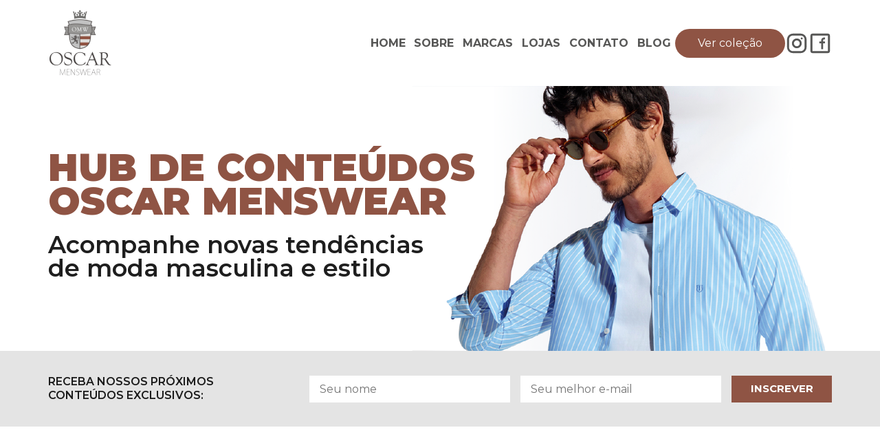

--- FILE ---
content_type: text/html; charset=UTF-8
request_url: https://www.oscarmenswear.com.br/blog/categoria/moda/
body_size: 58251
content:
<!DOCTYPE html>
<!--[if lt IE 7]>      <html class="no-js lt-ie9 lt-ie8 lt-ie7"> <![endif]-->
<!--[if IE 7]>         <html class="no-js lt-ie9 lt-ie8"> <![endif]-->
<!--[if IE 8]>         <html class="no-js lt-ie9"> <![endif]-->
<!--[if gt IE 8]><!-->
<html class="no-js" lang="pt-BR">
<!--<![endif]-->

<head>
    <meta charset="UTF-8" />
    <meta name="viewport" content="width=device-width, initial-scale=1, shrink-to-fit=no">
    <title>Oscar Menswear</title>
    <link rel="apple-touch-icon" sizes="57x57" href="https://www.oscarmenswear.com.br/wp-content/themes/oscar/assets/images/favicon/apple-icon-57x57.png">
    <link rel="apple-touch-icon" sizes="60x60" href="https://www.oscarmenswear.com.br/wp-content/themes/oscar/assets/images/favicon/apple-icon-60x60.png">
    <link rel="apple-touch-icon" sizes="72x72" href="https://www.oscarmenswear.com.br/wp-content/themes/oscar/assets/images/favicon/apple-icon-72x72.png">
    <link rel="apple-touch-icon" sizes="76x76" href="https://www.oscarmenswear.com.br/wp-content/themes/oscar/assets/images/favicon/apple-icon-76x76.png">
    <link rel="apple-touch-icon" sizes="114x114" href="https://www.oscarmenswear.com.br/wp-content/themes/oscar/assets/images/favicon/apple-icon-114x114.png">
    <link rel="apple-touch-icon" sizes="120x120" href="https://www.oscarmenswear.com.br/wp-content/themes/oscar/assets/images/favicon/apple-icon-120x120.png">
    <link rel="apple-touch-icon" sizes="144x144" href="https://www.oscarmenswear.com.br/wp-content/themes/oscar/assets/images/favicon/apple-icon-144x144.png">
    <link rel="apple-touch-icon" sizes="152x152" href="https://www.oscarmenswear.com.br/wp-content/themes/oscar/assets/images/favicon/apple-icon-152x152.png">
    <link rel="apple-touch-icon" sizes="180x180" href="https://www.oscarmenswear.com.br/wp-content/themes/oscar/assets/images/favicon/apple-icon-180x180.png">
    <link rel="icon" type="image/png" sizes="192x192"  href="https://www.oscarmenswear.com.br/wp-content/themes/oscar/assets/images/favicon/android-icon-192x192.png">
    <link rel="icon" type="image/png" sizes="32x32" href="https://www.oscarmenswear.com.br/wp-content/themes/oscar/assets/images/favicon/favicon-32x32.png">
    <link rel="icon" type="image/png" sizes="96x96" href="https://www.oscarmenswear.com.br/wp-content/themes/oscar/assets/images/favicon/favicon-96x96.png">
    <link rel="icon" type="image/png" sizes="16x16" href="https://www.oscarmenswear.com.br/wp-content/themes/oscar/assets/images/favicon/favicon-16x16.png">
    <link rel="manifest" href="https://www.oscarmenswear.com.br/wp-content/themes/oscar/assets/images/favicon/manifest.json">
    <meta name="msapplication-TileColor" content="#ffffff">
    <meta name="msapplication-TileImage" content="https://www.oscarmenswear.com.br/wp-content/themes/oscar/assets/images/favicon/ms-icon-144x144.png">
    <meta name="theme-color" content="#ffffff">

    <!-- Font -->
    <link rel="preconnect" href="https://fonts.googleapis.com">
    <link rel="preconnect" href="https://fonts.gstatic.com" crossorigin>
    <link href="https://fonts.googleapis.com/css2?family=Montserrat:ital,wght@0,100;0,200;0,300;0,400;0,500;0,600;0,700;0,800;0,900;1,100;1,200;1,300;1,400;1,500;1,600;1,700;1,800;1,900&display=swap" rel="stylesheet">
    <link href="https://fonts.googleapis.com/css2?family=Roboto+Flex:opsz,wght@8..144,700&display=swap" rel="stylesheet">

    <meta name='robots' content='max-image-preview:large' />
<link rel='dns-prefetch' href='//cdnjs.cloudflare.com' />
<link rel='dns-prefetch' href='//cdn.jsdelivr.net' />
<link rel="alternate" type="application/rss+xml" title="Feed de categoria para Oscar MensWear &raquo; Moda" href="https://www.oscarmenswear.com.br/blog/categoria/moda/feed/" />
<style id='wp-img-auto-sizes-contain-inline-css' type='text/css'>
img:is([sizes=auto i],[sizes^="auto," i]){contain-intrinsic-size:3000px 1500px}
/*# sourceURL=wp-img-auto-sizes-contain-inline-css */
</style>
<style id='wp-emoji-styles-inline-css' type='text/css'>

	img.wp-smiley, img.emoji {
		display: inline !important;
		border: none !important;
		box-shadow: none !important;
		height: 1em !important;
		width: 1em !important;
		margin: 0 0.07em !important;
		vertical-align: -0.1em !important;
		background: none !important;
		padding: 0 !important;
	}
/*# sourceURL=wp-emoji-styles-inline-css */
</style>
<style id='wp-block-library-inline-css' type='text/css'>
:root{--wp-block-synced-color:#7a00df;--wp-block-synced-color--rgb:122,0,223;--wp-bound-block-color:var(--wp-block-synced-color);--wp-editor-canvas-background:#ddd;--wp-admin-theme-color:#007cba;--wp-admin-theme-color--rgb:0,124,186;--wp-admin-theme-color-darker-10:#006ba1;--wp-admin-theme-color-darker-10--rgb:0,107,160.5;--wp-admin-theme-color-darker-20:#005a87;--wp-admin-theme-color-darker-20--rgb:0,90,135;--wp-admin-border-width-focus:2px}@media (min-resolution:192dpi){:root{--wp-admin-border-width-focus:1.5px}}.wp-element-button{cursor:pointer}:root .has-very-light-gray-background-color{background-color:#eee}:root .has-very-dark-gray-background-color{background-color:#313131}:root .has-very-light-gray-color{color:#eee}:root .has-very-dark-gray-color{color:#313131}:root .has-vivid-green-cyan-to-vivid-cyan-blue-gradient-background{background:linear-gradient(135deg,#00d084,#0693e3)}:root .has-purple-crush-gradient-background{background:linear-gradient(135deg,#34e2e4,#4721fb 50%,#ab1dfe)}:root .has-hazy-dawn-gradient-background{background:linear-gradient(135deg,#faaca8,#dad0ec)}:root .has-subdued-olive-gradient-background{background:linear-gradient(135deg,#fafae1,#67a671)}:root .has-atomic-cream-gradient-background{background:linear-gradient(135deg,#fdd79a,#004a59)}:root .has-nightshade-gradient-background{background:linear-gradient(135deg,#330968,#31cdcf)}:root .has-midnight-gradient-background{background:linear-gradient(135deg,#020381,#2874fc)}:root{--wp--preset--font-size--normal:16px;--wp--preset--font-size--huge:42px}.has-regular-font-size{font-size:1em}.has-larger-font-size{font-size:2.625em}.has-normal-font-size{font-size:var(--wp--preset--font-size--normal)}.has-huge-font-size{font-size:var(--wp--preset--font-size--huge)}.has-text-align-center{text-align:center}.has-text-align-left{text-align:left}.has-text-align-right{text-align:right}.has-fit-text{white-space:nowrap!important}#end-resizable-editor-section{display:none}.aligncenter{clear:both}.items-justified-left{justify-content:flex-start}.items-justified-center{justify-content:center}.items-justified-right{justify-content:flex-end}.items-justified-space-between{justify-content:space-between}.screen-reader-text{border:0;clip-path:inset(50%);height:1px;margin:-1px;overflow:hidden;padding:0;position:absolute;width:1px;word-wrap:normal!important}.screen-reader-text:focus{background-color:#ddd;clip-path:none;color:#444;display:block;font-size:1em;height:auto;left:5px;line-height:normal;padding:15px 23px 14px;text-decoration:none;top:5px;width:auto;z-index:100000}html :where(.has-border-color){border-style:solid}html :where([style*=border-top-color]){border-top-style:solid}html :where([style*=border-right-color]){border-right-style:solid}html :where([style*=border-bottom-color]){border-bottom-style:solid}html :where([style*=border-left-color]){border-left-style:solid}html :where([style*=border-width]){border-style:solid}html :where([style*=border-top-width]){border-top-style:solid}html :where([style*=border-right-width]){border-right-style:solid}html :where([style*=border-bottom-width]){border-bottom-style:solid}html :where([style*=border-left-width]){border-left-style:solid}html :where(img[class*=wp-image-]){height:auto;max-width:100%}:where(figure){margin:0 0 1em}html :where(.is-position-sticky){--wp-admin--admin-bar--position-offset:var(--wp-admin--admin-bar--height,0px)}@media screen and (max-width:600px){html :where(.is-position-sticky){--wp-admin--admin-bar--position-offset:0px}}

/*# sourceURL=wp-block-library-inline-css */
</style><style id='wp-block-heading-inline-css' type='text/css'>
h1:where(.wp-block-heading).has-background,h2:where(.wp-block-heading).has-background,h3:where(.wp-block-heading).has-background,h4:where(.wp-block-heading).has-background,h5:where(.wp-block-heading).has-background,h6:where(.wp-block-heading).has-background{padding:1.25em 2.375em}h1.has-text-align-left[style*=writing-mode]:where([style*=vertical-lr]),h1.has-text-align-right[style*=writing-mode]:where([style*=vertical-rl]),h2.has-text-align-left[style*=writing-mode]:where([style*=vertical-lr]),h2.has-text-align-right[style*=writing-mode]:where([style*=vertical-rl]),h3.has-text-align-left[style*=writing-mode]:where([style*=vertical-lr]),h3.has-text-align-right[style*=writing-mode]:where([style*=vertical-rl]),h4.has-text-align-left[style*=writing-mode]:where([style*=vertical-lr]),h4.has-text-align-right[style*=writing-mode]:where([style*=vertical-rl]),h5.has-text-align-left[style*=writing-mode]:where([style*=vertical-lr]),h5.has-text-align-right[style*=writing-mode]:where([style*=vertical-rl]),h6.has-text-align-left[style*=writing-mode]:where([style*=vertical-lr]),h6.has-text-align-right[style*=writing-mode]:where([style*=vertical-rl]){rotate:180deg}
/*# sourceURL=https://www.oscarmenswear.com.br/wp-includes/blocks/heading/style.min.css */
</style>
<style id='wp-block-paragraph-inline-css' type='text/css'>
.is-small-text{font-size:.875em}.is-regular-text{font-size:1em}.is-large-text{font-size:2.25em}.is-larger-text{font-size:3em}.has-drop-cap:not(:focus):first-letter{float:left;font-size:8.4em;font-style:normal;font-weight:100;line-height:.68;margin:.05em .1em 0 0;text-transform:uppercase}body.rtl .has-drop-cap:not(:focus):first-letter{float:none;margin-left:.1em}p.has-drop-cap.has-background{overflow:hidden}:root :where(p.has-background){padding:1.25em 2.375em}:where(p.has-text-color:not(.has-link-color)) a{color:inherit}p.has-text-align-left[style*="writing-mode:vertical-lr"],p.has-text-align-right[style*="writing-mode:vertical-rl"]{rotate:180deg}
/*# sourceURL=https://www.oscarmenswear.com.br/wp-includes/blocks/paragraph/style.min.css */
</style>
<style id='global-styles-inline-css' type='text/css'>
:root{--wp--preset--aspect-ratio--square: 1;--wp--preset--aspect-ratio--4-3: 4/3;--wp--preset--aspect-ratio--3-4: 3/4;--wp--preset--aspect-ratio--3-2: 3/2;--wp--preset--aspect-ratio--2-3: 2/3;--wp--preset--aspect-ratio--16-9: 16/9;--wp--preset--aspect-ratio--9-16: 9/16;--wp--preset--color--black: #000000;--wp--preset--color--cyan-bluish-gray: #abb8c3;--wp--preset--color--white: #ffffff;--wp--preset--color--pale-pink: #f78da7;--wp--preset--color--vivid-red: #cf2e2e;--wp--preset--color--luminous-vivid-orange: #ff6900;--wp--preset--color--luminous-vivid-amber: #fcb900;--wp--preset--color--light-green-cyan: #7bdcb5;--wp--preset--color--vivid-green-cyan: #00d084;--wp--preset--color--pale-cyan-blue: #8ed1fc;--wp--preset--color--vivid-cyan-blue: #0693e3;--wp--preset--color--vivid-purple: #9b51e0;--wp--preset--gradient--vivid-cyan-blue-to-vivid-purple: linear-gradient(135deg,rgb(6,147,227) 0%,rgb(155,81,224) 100%);--wp--preset--gradient--light-green-cyan-to-vivid-green-cyan: linear-gradient(135deg,rgb(122,220,180) 0%,rgb(0,208,130) 100%);--wp--preset--gradient--luminous-vivid-amber-to-luminous-vivid-orange: linear-gradient(135deg,rgb(252,185,0) 0%,rgb(255,105,0) 100%);--wp--preset--gradient--luminous-vivid-orange-to-vivid-red: linear-gradient(135deg,rgb(255,105,0) 0%,rgb(207,46,46) 100%);--wp--preset--gradient--very-light-gray-to-cyan-bluish-gray: linear-gradient(135deg,rgb(238,238,238) 0%,rgb(169,184,195) 100%);--wp--preset--gradient--cool-to-warm-spectrum: linear-gradient(135deg,rgb(74,234,220) 0%,rgb(151,120,209) 20%,rgb(207,42,186) 40%,rgb(238,44,130) 60%,rgb(251,105,98) 80%,rgb(254,248,76) 100%);--wp--preset--gradient--blush-light-purple: linear-gradient(135deg,rgb(255,206,236) 0%,rgb(152,150,240) 100%);--wp--preset--gradient--blush-bordeaux: linear-gradient(135deg,rgb(254,205,165) 0%,rgb(254,45,45) 50%,rgb(107,0,62) 100%);--wp--preset--gradient--luminous-dusk: linear-gradient(135deg,rgb(255,203,112) 0%,rgb(199,81,192) 50%,rgb(65,88,208) 100%);--wp--preset--gradient--pale-ocean: linear-gradient(135deg,rgb(255,245,203) 0%,rgb(182,227,212) 50%,rgb(51,167,181) 100%);--wp--preset--gradient--electric-grass: linear-gradient(135deg,rgb(202,248,128) 0%,rgb(113,206,126) 100%);--wp--preset--gradient--midnight: linear-gradient(135deg,rgb(2,3,129) 0%,rgb(40,116,252) 100%);--wp--preset--font-size--small: 13px;--wp--preset--font-size--medium: 20px;--wp--preset--font-size--large: 36px;--wp--preset--font-size--x-large: 42px;--wp--preset--spacing--20: 0.44rem;--wp--preset--spacing--30: 0.67rem;--wp--preset--spacing--40: 1rem;--wp--preset--spacing--50: 1.5rem;--wp--preset--spacing--60: 2.25rem;--wp--preset--spacing--70: 3.38rem;--wp--preset--spacing--80: 5.06rem;--wp--preset--shadow--natural: 6px 6px 9px rgba(0, 0, 0, 0.2);--wp--preset--shadow--deep: 12px 12px 50px rgba(0, 0, 0, 0.4);--wp--preset--shadow--sharp: 6px 6px 0px rgba(0, 0, 0, 0.2);--wp--preset--shadow--outlined: 6px 6px 0px -3px rgb(255, 255, 255), 6px 6px rgb(0, 0, 0);--wp--preset--shadow--crisp: 6px 6px 0px rgb(0, 0, 0);}:where(.is-layout-flex){gap: 0.5em;}:where(.is-layout-grid){gap: 0.5em;}body .is-layout-flex{display: flex;}.is-layout-flex{flex-wrap: wrap;align-items: center;}.is-layout-flex > :is(*, div){margin: 0;}body .is-layout-grid{display: grid;}.is-layout-grid > :is(*, div){margin: 0;}:where(.wp-block-columns.is-layout-flex){gap: 2em;}:where(.wp-block-columns.is-layout-grid){gap: 2em;}:where(.wp-block-post-template.is-layout-flex){gap: 1.25em;}:where(.wp-block-post-template.is-layout-grid){gap: 1.25em;}.has-black-color{color: var(--wp--preset--color--black) !important;}.has-cyan-bluish-gray-color{color: var(--wp--preset--color--cyan-bluish-gray) !important;}.has-white-color{color: var(--wp--preset--color--white) !important;}.has-pale-pink-color{color: var(--wp--preset--color--pale-pink) !important;}.has-vivid-red-color{color: var(--wp--preset--color--vivid-red) !important;}.has-luminous-vivid-orange-color{color: var(--wp--preset--color--luminous-vivid-orange) !important;}.has-luminous-vivid-amber-color{color: var(--wp--preset--color--luminous-vivid-amber) !important;}.has-light-green-cyan-color{color: var(--wp--preset--color--light-green-cyan) !important;}.has-vivid-green-cyan-color{color: var(--wp--preset--color--vivid-green-cyan) !important;}.has-pale-cyan-blue-color{color: var(--wp--preset--color--pale-cyan-blue) !important;}.has-vivid-cyan-blue-color{color: var(--wp--preset--color--vivid-cyan-blue) !important;}.has-vivid-purple-color{color: var(--wp--preset--color--vivid-purple) !important;}.has-black-background-color{background-color: var(--wp--preset--color--black) !important;}.has-cyan-bluish-gray-background-color{background-color: var(--wp--preset--color--cyan-bluish-gray) !important;}.has-white-background-color{background-color: var(--wp--preset--color--white) !important;}.has-pale-pink-background-color{background-color: var(--wp--preset--color--pale-pink) !important;}.has-vivid-red-background-color{background-color: var(--wp--preset--color--vivid-red) !important;}.has-luminous-vivid-orange-background-color{background-color: var(--wp--preset--color--luminous-vivid-orange) !important;}.has-luminous-vivid-amber-background-color{background-color: var(--wp--preset--color--luminous-vivid-amber) !important;}.has-light-green-cyan-background-color{background-color: var(--wp--preset--color--light-green-cyan) !important;}.has-vivid-green-cyan-background-color{background-color: var(--wp--preset--color--vivid-green-cyan) !important;}.has-pale-cyan-blue-background-color{background-color: var(--wp--preset--color--pale-cyan-blue) !important;}.has-vivid-cyan-blue-background-color{background-color: var(--wp--preset--color--vivid-cyan-blue) !important;}.has-vivid-purple-background-color{background-color: var(--wp--preset--color--vivid-purple) !important;}.has-black-border-color{border-color: var(--wp--preset--color--black) !important;}.has-cyan-bluish-gray-border-color{border-color: var(--wp--preset--color--cyan-bluish-gray) !important;}.has-white-border-color{border-color: var(--wp--preset--color--white) !important;}.has-pale-pink-border-color{border-color: var(--wp--preset--color--pale-pink) !important;}.has-vivid-red-border-color{border-color: var(--wp--preset--color--vivid-red) !important;}.has-luminous-vivid-orange-border-color{border-color: var(--wp--preset--color--luminous-vivid-orange) !important;}.has-luminous-vivid-amber-border-color{border-color: var(--wp--preset--color--luminous-vivid-amber) !important;}.has-light-green-cyan-border-color{border-color: var(--wp--preset--color--light-green-cyan) !important;}.has-vivid-green-cyan-border-color{border-color: var(--wp--preset--color--vivid-green-cyan) !important;}.has-pale-cyan-blue-border-color{border-color: var(--wp--preset--color--pale-cyan-blue) !important;}.has-vivid-cyan-blue-border-color{border-color: var(--wp--preset--color--vivid-cyan-blue) !important;}.has-vivid-purple-border-color{border-color: var(--wp--preset--color--vivid-purple) !important;}.has-vivid-cyan-blue-to-vivid-purple-gradient-background{background: var(--wp--preset--gradient--vivid-cyan-blue-to-vivid-purple) !important;}.has-light-green-cyan-to-vivid-green-cyan-gradient-background{background: var(--wp--preset--gradient--light-green-cyan-to-vivid-green-cyan) !important;}.has-luminous-vivid-amber-to-luminous-vivid-orange-gradient-background{background: var(--wp--preset--gradient--luminous-vivid-amber-to-luminous-vivid-orange) !important;}.has-luminous-vivid-orange-to-vivid-red-gradient-background{background: var(--wp--preset--gradient--luminous-vivid-orange-to-vivid-red) !important;}.has-very-light-gray-to-cyan-bluish-gray-gradient-background{background: var(--wp--preset--gradient--very-light-gray-to-cyan-bluish-gray) !important;}.has-cool-to-warm-spectrum-gradient-background{background: var(--wp--preset--gradient--cool-to-warm-spectrum) !important;}.has-blush-light-purple-gradient-background{background: var(--wp--preset--gradient--blush-light-purple) !important;}.has-blush-bordeaux-gradient-background{background: var(--wp--preset--gradient--blush-bordeaux) !important;}.has-luminous-dusk-gradient-background{background: var(--wp--preset--gradient--luminous-dusk) !important;}.has-pale-ocean-gradient-background{background: var(--wp--preset--gradient--pale-ocean) !important;}.has-electric-grass-gradient-background{background: var(--wp--preset--gradient--electric-grass) !important;}.has-midnight-gradient-background{background: var(--wp--preset--gradient--midnight) !important;}.has-small-font-size{font-size: var(--wp--preset--font-size--small) !important;}.has-medium-font-size{font-size: var(--wp--preset--font-size--medium) !important;}.has-large-font-size{font-size: var(--wp--preset--font-size--large) !important;}.has-x-large-font-size{font-size: var(--wp--preset--font-size--x-large) !important;}
/*# sourceURL=global-styles-inline-css */
</style>

<style id='classic-theme-styles-inline-css' type='text/css'>
/*! This file is auto-generated */
.wp-block-button__link{color:#fff;background-color:#32373c;border-radius:9999px;box-shadow:none;text-decoration:none;padding:calc(.667em + 2px) calc(1.333em + 2px);font-size:1.125em}.wp-block-file__button{background:#32373c;color:#fff;text-decoration:none}
/*# sourceURL=/wp-includes/css/classic-themes.min.css */
</style>
<link rel='stylesheet' id='contact-form-7-css' href='https://www.oscarmenswear.com.br/wp-content/plugins/contact-form-7/includes/css/styles.css?ver=6.1.4' type='text/css' media='all' />
<link rel='stylesheet' id='bc_rb_global_style-css' href='https://www.oscarmenswear.com.br/wp-content/plugins/random-banner/assets/style/bc_rb_global.css?ver=4.2.11' type='text/css' media='all' />
<link rel='stylesheet' id='bc_rb_animate-css' href='https://www.oscarmenswear.com.br/wp-content/plugins/random-banner/assets/style/animate.css?ver=4.2.11' type='text/css' media='all' />
<link rel='stylesheet' id='owl.carousel-style-css' href='https://www.oscarmenswear.com.br/wp-content/plugins/random-banner/assets/style/owl.carousel.css?ver=4.2.11' type='text/css' media='all' />
<link rel='stylesheet' id='owl.carousel-default-css' href='https://www.oscarmenswear.com.br/wp-content/plugins/random-banner/assets/style/owl.theme.default.css?ver=4.2.11' type='text/css' media='all' />
<link rel='stylesheet' id='owl.carousel-transitions-css' href='https://www.oscarmenswear.com.br/wp-content/plugins/random-banner/assets/style/owl.transitions.css?ver=4.2.11' type='text/css' media='all' />
<link rel='stylesheet' id='bootstrap-css-css' href='https://cdn.jsdelivr.net/npm/bootstrap@5.2.0/dist/css/bootstrap.min.css?ver=5.2.0' type='text/css' media='all' />
<link rel='stylesheet' id='theme-template-css' href='https://www.oscarmenswear.com.br/wp-content/themes/oscar/assets/css/style.css?ver=5' type='text/css' media='all' />
<link rel='stylesheet' id='responsive-css' href='https://www.oscarmenswear.com.br/wp-content/themes/oscar/assets/css/responsive.css?ver=5' type='text/css' media='all' />
<link rel='stylesheet' id='glider-js-css' href='https://cdnjs.cloudflare.com/ajax/libs/glider-js/1.7.7/glider.min.css?ver=1.7.7' type='text/css' media='all' />
<link rel='stylesheet' id='select2-css' href='https://cdn.jsdelivr.net/npm/select2@4.1.0-rc.0/dist/css/select2.min.css?ver=4.1.0' type='text/css' media='all' />
<link rel='stylesheet' id='jquery-ui-css' href='https://cdnjs.cloudflare.com/ajax/libs/jqueryui/1.13.2/themes/base/jquery-ui.min.css?ver=1.13.2' type='text/css' media='all' />
<link rel='stylesheet' id='jquery-lightbox2-css' href='https://cdnjs.cloudflare.com/ajax/libs/lightbox2/2.11.4/css/lightbox.css?ver=2.11.4' type='text/css' media='all' />
<!--n2css--><!--n2js--><script type="text/javascript" src="https://cdnjs.cloudflare.com/ajax/libs/jquery/3.5.1/jquery.min.js?ver=1768540953" id="jquery-js"></script>
<script type="text/javascript" src="https://cdnjs.cloudflare.com/ajax/libs/lightbox2/2.11.4/js/lightbox.min.js?ver=6.9" id="jquery-lightbox2-js"></script>
<script type="text/javascript" src="https://cdn.jsdelivr.net/npm/bootstrap@5.2.0/dist/js/bootstrap.bundle.min.js?ver=6.9" id="bootstrap-bundle-js"></script>
<script type="text/javascript" src="https://cdnjs.cloudflare.com/ajax/libs/jquery.mask/1.14.16/jquery.mask.min.js?ver=6.9" id="jquery.mask-js"></script>
<script type="text/javascript" src="https://cdnjs.cloudflare.com/ajax/libs/glider-js/1.7.7/glider.min.js?ver=6.9" id="glider-js-js"></script>
<script type="text/javascript" src="https://cdn.jsdelivr.net/npm/select2@4.1.0-rc.0/dist/js/select2.min.js?ver=6.9" id="select2-js"></script>
<script type="text/javascript" src="https://www.oscarmenswear.com.br/wp-content/themes/oscar/assets/js/custom.js?ver=2" id="custom-js"></script>
<script type="text/javascript" src="https://cdnjs.cloudflare.com/ajax/libs/jqueryui/1.13.2/jquery-ui.min.js?ver=6.9" id="jquery-ui-js"></script>
<link rel="https://api.w.org/" href="https://www.oscarmenswear.com.br/wp-json/" /><link rel="alternate" title="JSON" type="application/json" href="https://www.oscarmenswear.com.br/wp-json/wp/v2/categories/2" /><link rel="EditURI" type="application/rsd+xml" title="RSD" href="https://www.oscarmenswear.com.br/xmlrpc.php?rsd" />
<meta name="cdp-version" content="1.5.0" /></head>

<body>
    <header class="navbar navbar-expand pt-2 pb-2">
        <div class="container">
            <a class="navbar-brand" href="https://www.oscarmenswear.com.br">
                <img src="https://www.oscarmenswear.com.br/wp-content/themes/oscar/assets/images/logo.png" class="navbar-brand-img">
            </a>
            <div class="header-right">
                <div class="menu">
                    <div class="only-desktop">
                        <ul class="navbar-nav">
                            <li class="nav-item">
                                <a href="https://www.oscarmenswear.com.br" class="nav-link ">HOME</a>
                            </li>
                            <li class="nav-item">
                                <a href="https://www.oscarmenswear.com.br/sobre/" class="nav-link ">SOBRE</a>
                            </li>
                            <li class="nav-item">
                                <a href="https://www.oscarmenswear.com.br/marcas/" class="nav-link ">MARCAS</a>
                            </li>
                            <li class="nav-item">
                                <a href="https://www.oscarmenswear.com.br/unidades/" class="nav-link ">LOJAS</a>
                            </li>
                            <li class="nav-item">
                                <a href="https://www.oscarmenswear.com.br/contato/" class="nav-link ">CONTATO</a>
                            </li>
                            <li class="nav-item">
                                <a href="https://www.oscarmenswear.com.br/blog/" class="nav-link ">BLOG</a>
                            </li>
                        </ul>
                    </div>
                    <div class="only-mobile">
                        <button class="navbar-toggler" type="button" data-bs-toggle="collapse" data-bs-target="#navbarToggleMenu" aria-expanded="false" aria-controls="navbarToggleMenu">
                            <span class="navbar-toggler-icon"></span>
                        </button>
                        <div class="collapse" id="navbarToggleMenu">
                            <div class="header-mobile">
                                <ul class="navbar-nav">
                                    <li class="nav-item">
                                        <a href="https://www.oscarmenswear.com.br" class="nav-link ">HOME</a>
                                    </li>
                                    <li class="nav-item">
                                        <a href="https://www.oscarmenswear.com.br/sobre/" class="nav-link ">SOBRE</a>
                                    </li>
                                    <li class="nav-item">
                                        <a href="https://www.oscarmenswear.com.br/marcas/" class="nav-link ">MARCAS</a>
                                    </li>
                                    <li class="nav-item">
                                        <a href="https://www.oscarmenswear.com.br/unidades/" class="nav-link ">LOJAS</a>
                                    </li>
                                    <li class="nav-item">
                                        <a href="https://www.oscarmenswear.com.br/contato/" class="nav-link ">CONTATO</a>
                                    </li>
                                    <li class="nav-item">
                                        <a href="https://www.oscarmenswear.com.br/blog/" class="nav-link ">BLOG</a>
                                    </li>
                                </ul>
                            </div>
                        </div>
                    </div>
                </div>
                <div class="header-btn only-desktop">
                    <a href="https://www.oscarmenswear.com.br/catalogo/" class="btn btn-green btn-rounded">Ver coleção</a>
                </div>
                <div class="header-social">
                    <a href="https://www.instagram.com/oscarmenswear/" target="_blank">
                        <svg width="34" height="34" viewBox="0 0 34 34" fill="none" xmlns="http://www.w3.org/2000/svg">
                        <path fill-rule="evenodd" clip-rule="evenodd" d="M22.6666 2.83337H11.3333C6.63883 2.83337 2.83325 6.63895 2.83325 11.3334V22.6667C2.83325 27.3611 6.63883 31.1667 11.3333 31.1667H22.6666C27.361 31.1667 31.1666 27.3611 31.1666 22.6667V11.3334C31.1666 6.63895 27.361 2.83337 22.6666 2.83337ZM5.66659 11.3334C5.66659 8.20376 8.20364 5.66671 11.3333 5.66671H22.6666C25.7962 5.66671 28.3333 8.20376 28.3333 11.3334V22.6667C28.3333 25.7963 25.7962 28.3334 22.6666 28.3334H11.3333C8.20364 28.3334 5.66659 25.7963 5.66659 22.6667V11.3334ZM16.9999 24.0834C13.0879 24.0834 9.91659 20.9121 9.91659 17C9.91659 13.088 13.0879 9.91671 16.9999 9.91671C20.9119 9.91671 24.0833 13.088 24.0833 17C24.0833 20.9121 20.9119 24.0834 16.9999 24.0834ZM16.9999 21.25C19.3471 21.25 21.2499 19.3472 21.2499 17C21.2499 14.6528 19.3471 12.75 16.9999 12.75C14.6527 12.75 12.7499 14.6528 12.7499 17C12.7499 19.3472 14.6527 21.25 16.9999 21.25ZM25.4999 9.91671C25.4999 10.6991 24.8657 11.3334 24.0833 11.3334C23.3008 11.3334 22.6666 10.6991 22.6666 9.91671C22.6666 9.1343 23.3008 8.50004 24.0833 8.50004C24.8657 8.50004 25.4999 9.1343 25.4999 9.91671Z" fill="#575756"/>
                        </svg>
                    </a>
                    <a href="https://www.facebook.com/lojaoscarmenswear" target="_blank">
                        <svg width="34" height="34" viewBox="0 0 34 34" fill="none" xmlns="http://www.w3.org/2000/svg">
                        <path fill-rule="evenodd" clip-rule="evenodd" d="M5.66659 2.83337H28.3333C29.8981 2.83337 31.1666 4.1019 31.1666 5.66671V28.3334C31.1666 29.8982 29.8981 31.1667 28.3333 31.1667H5.66659C4.10178 31.1667 2.83325 29.8982 2.83325 28.3334V5.66671C2.83325 4.1019 4.10178 2.83337 5.66659 2.83337ZM5.66659 5.66671V28.3334H28.3333V5.66671H5.66659ZM15.7717 17.0063H18.4166V25.5H21.2499V17.0063H24.0584V14.1729H21.2499V12.75C21.2499 11.9676 21.8842 11.3334 22.6666 11.3334H24.0833V8.50004H22.6666C20.3194 8.50004 18.4166 10.4028 18.4166 12.75V14.1729H15.7717V17.0063Z" fill="#575756"/>
                        </svg>
                    </a>
                </div>
            </div>
        </div>
    </header>
<div class="content">
	<!-- BANNER INTERNA
	================================================== -->
	<section class="section-inner-header position-relative" style="background-image: url(https://www.oscarmenswear.com.br/wp-content/themes/oscar/assets/images/banner-inner-header.png)">
	<div class="inner-header-opacity">
		<div class="inner-header-bg">
			<div class="container">
				<div class="inner-header">
											<strong class="featured-title">Hub De Conteúdos<br> Oscar Menswear</strong>
						<h1 class="title">Acompanhe novas tendências<br> de moda masculina e estilo</h1>
									</div>
			</div>
		</div>
	</div>
</section>
	<!-- BARRA NEWSLETTER
	================================================== -->
	<section class="section-newsletter position-relative">
	<div class="container">
		<div class="newsletter">
			<strong>RECEBA NOSSOS PRÓXIMOS<br> CONTEÚDOS EXCLUSIVOS:</strong>
			<!--<div class="newsletter-form">
				<label>
					<input type="text" name="newsletter_name" placeholder="Seu nome" />
				</label>
				<label>
					<input type="text" name="newsletter_email" placeholder="Seu melhor e-mail" />
				</label>
				<button class="btn btn-green">INSCREVER</button>
			</div>-->
			
<div class="wpcf7 no-js" id="wpcf7-f5-o1" lang="pt-BR" dir="ltr" data-wpcf7-id="5">
<div class="screen-reader-response"><p role="status" aria-live="polite" aria-atomic="true"></p> <ul></ul></div>
<form action="/blog/categoria/moda/#wpcf7-f5-o1" method="post" class="wpcf7-form init" aria-label="Formulários de contato" novalidate="novalidate" data-status="init">
<fieldset class="hidden-fields-container"><input type="hidden" name="_wpcf7" value="5" /><input type="hidden" name="_wpcf7_version" value="6.1.4" /><input type="hidden" name="_wpcf7_locale" value="pt_BR" /><input type="hidden" name="_wpcf7_unit_tag" value="wpcf7-f5-o1" /><input type="hidden" name="_wpcf7_container_post" value="0" /><input type="hidden" name="_wpcf7_posted_data_hash" value="" />
</fieldset>
<div class="newsletter-form">
	<p><label><br />
<span class="wpcf7-form-control-wrap" data-name="nome"><input size="40" maxlength="400" class="wpcf7-form-control wpcf7-text wpcf7-validates-as-required" aria-required="true" aria-invalid="false" placeholder="Seu nome" value="" type="text" name="nome" /></span><br />
</label><br />
<label><br />
<span class="wpcf7-form-control-wrap" data-name="email"><input size="40" maxlength="400" class="wpcf7-form-control wpcf7-email wpcf7-validates-as-required wpcf7-text wpcf7-validates-as-email" aria-required="true" aria-invalid="false" placeholder="Seu melhor e-mail" value="" type="email" name="email" /></span><br />
</label><br />
<input class="wpcf7-form-control wpcf7-submit has-spinner btn btn-green" type="submit" value="INSCREVER" />
	</p>
</div><div class="wpcf7-response-output" aria-hidden="true"></div>
</form>
</div>
		</div>
	</div>
</section>
    <section class="section-blog position-relative">
    	<div class="container">
            <div class="blog">
                <div class="blog-content">
                    <div class="cards">
                        <div class="card">
    <div class="card-left">
        <a href="https://www.oscarmenswear.com.br/blog/o-que-vestir-em-uma-entrevista-de-emprego/" class="card-img d-block sk-thumbnail img-ratio-6 rounded">
            <img src="https://www.oscarmenswear.com.br/wp-content/uploads/2023/05/entrevista-de-emprego-1.png" alt="O que vestir em uma entrevista de emprego?" class="rounded img-fluid">
        </a>
    </div>
    <div class="card-right">
        <a href="https://www.oscarmenswear.com.br/blog/o-que-vestir-em-uma-entrevista-de-emprego/">
            <h2 class="">O que vestir em uma entrevista de emprego?</h2>
        </a>
        <strong>25/05/2023</strong>
        <span>Atualmente, o mercado de trabalho conta com cerca de 483 mil pessoas em busca de oportunidades de em...</span>
        <a href="https://www.oscarmenswear.com.br/blog/o-que-vestir-em-uma-entrevista-de-emprego/" class="d-block">
            Ler mais
            <svg width="16" height="16" viewBox="0 0 16 16" fill="none" xmlns="http://www.w3.org/2000/svg"><path fill-rule="evenodd" clip-rule="evenodd" d="M10.5858 9.00001H2V7.00001H10.5858L7.29289 3.70712L8.70711 2.29291L14.4142 8.00001L8.70711 13.7071L7.29289 12.2929L10.5858 9.00001Z" fill="#575756"/></svg>
        </a>
    </div>
</div><div class="card">
    <div class="card-left">
        <a href="https://www.oscarmenswear.com.br/blog/a-importancia-das-meias-na-composicao-do-look-masculino/" class="card-img d-block sk-thumbnail img-ratio-6 rounded">
            <img src="https://www.oscarmenswear.com.br/wp-content/uploads/2023/05/meias.png" alt="A importância das meias na composição do look masculino" class="rounded img-fluid">
        </a>
    </div>
    <div class="card-right">
        <a href="https://www.oscarmenswear.com.br/blog/a-importancia-das-meias-na-composicao-do-look-masculino/">
            <h2 class="">A importância das meias na composição do look masculino</h2>
        </a>
        <strong>09/05/2023</strong>
        <span>A moda masculina está cada vez mais em destaque e tem trazido tendências que agradam aos mais dive...</span>
        <a href="https://www.oscarmenswear.com.br/blog/a-importancia-das-meias-na-composicao-do-look-masculino/" class="d-block">
            Ler mais
            <svg width="16" height="16" viewBox="0 0 16 16" fill="none" xmlns="http://www.w3.org/2000/svg"><path fill-rule="evenodd" clip-rule="evenodd" d="M10.5858 9.00001H2V7.00001H10.5858L7.29289 3.70712L8.70711 2.29291L14.4142 8.00001L8.70711 13.7071L7.29289 12.2929L10.5858 9.00001Z" fill="#575756"/></svg>
        </a>
    </div>
</div><div class="card">
    <div class="card-left">
        <a href="https://www.oscarmenswear.com.br/blog/como-usar-estampas-em-looks-masculinos/" class="card-img d-block sk-thumbnail img-ratio-6 rounded">
            <img src="https://www.oscarmenswear.com.br/wp-content/uploads/2023/04/estampas-em-looks-masculinos.png" alt="Como usar estampas em looks masculinos?" class="rounded img-fluid">
        </a>
    </div>
    <div class="card-right">
        <a href="https://www.oscarmenswear.com.br/blog/como-usar-estampas-em-looks-masculinos/">
            <h2 class="">Como usar estampas em looks masculinos?</h2>
        </a>
        <strong>27/04/2023</strong>
        <span>As estampas em looks masculinos têm sido uma tendência crescente na moda, dando muito estilo e per...</span>
        <a href="https://www.oscarmenswear.com.br/blog/como-usar-estampas-em-looks-masculinos/" class="d-block">
            Ler mais
            <svg width="16" height="16" viewBox="0 0 16 16" fill="none" xmlns="http://www.w3.org/2000/svg"><path fill-rule="evenodd" clip-rule="evenodd" d="M10.5858 9.00001H2V7.00001H10.5858L7.29289 3.70712L8.70711 2.29291L14.4142 8.00001L8.70711 13.7071L7.29289 12.2929L10.5858 9.00001Z" fill="#575756"/></svg>
        </a>
    </div>
</div><div class="card">
    <div class="card-left">
        <a href="https://www.oscarmenswear.com.br/blog/como-combinar-pecas-do-seu-guarda-roupa-para-criar-um-visual-moderno-2/" class="card-img d-block sk-thumbnail img-ratio-6 rounded">
            <img src="https://www.oscarmenswear.com.br/wp-content/uploads/2023/04/visual-moderno-1.png" alt="Como combinar peças do seu guarda-roupa para criar um visual moderno?" class="rounded img-fluid">
        </a>
    </div>
    <div class="card-right">
        <a href="https://www.oscarmenswear.com.br/blog/como-combinar-pecas-do-seu-guarda-roupa-para-criar-um-visual-moderno-2/">
            <h2 class="">Como combinar peças do seu guarda-roupa para criar um visual moderno?</h2>
        </a>
        <strong>25/04/2023</strong>
        <span>Vestir-se bem não deve ser considerado um desafio para os homens. Basta saber como ter peças corin...</span>
        <a href="https://www.oscarmenswear.com.br/blog/como-combinar-pecas-do-seu-guarda-roupa-para-criar-um-visual-moderno-2/" class="d-block">
            Ler mais
            <svg width="16" height="16" viewBox="0 0 16 16" fill="none" xmlns="http://www.w3.org/2000/svg"><path fill-rule="evenodd" clip-rule="evenodd" d="M10.5858 9.00001H2V7.00001H10.5858L7.29289 3.70712L8.70711 2.29291L14.4142 8.00001L8.70711 13.7071L7.29289 12.2929L10.5858 9.00001Z" fill="#575756"/></svg>
        </a>
    </div>
</div><div class="card">
    <div class="card-left">
        <a href="https://www.oscarmenswear.com.br/blog/passos-para-escolher-o-melhor-terno-para-seu-corpo/" class="card-img d-block sk-thumbnail img-ratio-6 rounded">
            <img src="https://www.oscarmenswear.com.br/wp-content/uploads/2023/04/terno.png" alt="5 passos para escolher o melhor terno para o seu corpo" class="rounded img-fluid">
        </a>
    </div>
    <div class="card-right">
        <a href="https://www.oscarmenswear.com.br/blog/passos-para-escolher-o-melhor-terno-para-seu-corpo/">
            <h2 class="">5 passos para escolher o melhor terno para o seu corpo</h2>
        </a>
        <strong>23/04/2023</strong>
        <span>O que considerar na hora de escolher o melhor terno? Como saber se ele tem o corte e o caimento perf...</span>
        <a href="https://www.oscarmenswear.com.br/blog/passos-para-escolher-o-melhor-terno-para-seu-corpo/" class="d-block">
            Ler mais
            <svg width="16" height="16" viewBox="0 0 16 16" fill="none" xmlns="http://www.w3.org/2000/svg"><path fill-rule="evenodd" clip-rule="evenodd" d="M10.5858 9.00001H2V7.00001H10.5858L7.29289 3.70712L8.70711 2.29291L14.4142 8.00001L8.70711 13.7071L7.29289 12.2929L10.5858 9.00001Z" fill="#575756"/></svg>
        </a>
    </div>
</div><div class="card">
    <div class="card-left">
        <a href="https://www.oscarmenswear.com.br/blog/como-combinar-pecas-do-seu-guarda-roupa-para-criar-um-visual-moderno/" class="card-img d-block sk-thumbnail img-ratio-6 rounded">
            <img src="https://www.oscarmenswear.com.br/wp-content/uploads/2023/04/visual-moderno.png" alt="Como combinar peças do seu guarda-roupa para criar um visual moderno?" class="rounded img-fluid">
        </a>
    </div>
    <div class="card-right">
        <a href="https://www.oscarmenswear.com.br/blog/como-combinar-pecas-do-seu-guarda-roupa-para-criar-um-visual-moderno/">
            <h2 class="">Como combinar peças do seu guarda-roupa para criar um visual moderno?</h2>
        </a>
        <strong>12/04/2023</strong>
        <span>Vestir-se bem não deve ser considerado um desafio para os homens. Basta saber como ter peças corin...</span>
        <a href="https://www.oscarmenswear.com.br/blog/como-combinar-pecas-do-seu-guarda-roupa-para-criar-um-visual-moderno/" class="d-block">
            Ler mais
            <svg width="16" height="16" viewBox="0 0 16 16" fill="none" xmlns="http://www.w3.org/2000/svg"><path fill-rule="evenodd" clip-rule="evenodd" d="M10.5858 9.00001H2V7.00001H10.5858L7.29289 3.70712L8.70711 2.29291L14.4142 8.00001L8.70711 13.7071L7.29289 12.2929L10.5858 9.00001Z" fill="#575756"/></svg>
        </a>
    </div>
</div><div class="card">
    <div class="card-left">
        <a href="https://www.oscarmenswear.com.br/blog/por-que-a-oscar-menswear-e-a-melhor-opcao-na-moda-masculina/" class="card-img d-block sk-thumbnail img-ratio-6 rounded">
            <img src="https://www.oscarmenswear.com.br/wp-content/uploads/2023/03/IMG_0196-scaled.jpg" alt="Por que o Oscar Menswear é a melhor opção na moda masculina?" class="rounded img-fluid">
        </a>
    </div>
    <div class="card-right">
        <a href="https://www.oscarmenswear.com.br/blog/por-que-a-oscar-menswear-e-a-melhor-opcao-na-moda-masculina/">
            <h2 class="">Por que o Oscar Menswear é a melhor opção na moda masculina?</h2>
        </a>
        <strong>30/03/2023</strong>
        <span>A moda masculina tem um crescimento notável nos últimos anos, com homens cada vez mais interessado...</span>
        <a href="https://www.oscarmenswear.com.br/blog/por-que-a-oscar-menswear-e-a-melhor-opcao-na-moda-masculina/" class="d-block">
            Ler mais
            <svg width="16" height="16" viewBox="0 0 16 16" fill="none" xmlns="http://www.w3.org/2000/svg"><path fill-rule="evenodd" clip-rule="evenodd" d="M10.5858 9.00001H2V7.00001H10.5858L7.29289 3.70712L8.70711 2.29291L14.4142 8.00001L8.70711 13.7071L7.29289 12.2929L10.5858 9.00001Z" fill="#575756"/></svg>
        </a>
    </div>
</div><div class="card">
    <div class="card-left">
        <a href="https://www.oscarmenswear.com.br/blog/os-principais-erros-cometidos-pelos-homens-na-hora-de-se-vestir/" class="card-img d-block sk-thumbnail img-ratio-6 rounded">
            <img src="https://www.oscarmenswear.com.br/wp-content/uploads/2023/03/erros-na-hora-de-se-vestir.png" alt="Os principais erros cometidos pelos homens na hora de se vestir" class="rounded img-fluid">
        </a>
    </div>
    <div class="card-right">
        <a href="https://www.oscarmenswear.com.br/blog/os-principais-erros-cometidos-pelos-homens-na-hora-de-se-vestir/">
            <h2 class="">Os principais erros cometidos pelos homens na hora de se vestir</h2>
        </a>
        <strong>20/03/2023</strong>
        <span>A moda sempre esteve presente na vida das pessoas e é vista como uma forma de expressão pessoal, e...</span>
        <a href="https://www.oscarmenswear.com.br/blog/os-principais-erros-cometidos-pelos-homens-na-hora-de-se-vestir/" class="d-block">
            Ler mais
            <svg width="16" height="16" viewBox="0 0 16 16" fill="none" xmlns="http://www.w3.org/2000/svg"><path fill-rule="evenodd" clip-rule="evenodd" d="M10.5858 9.00001H2V7.00001H10.5858L7.29289 3.70712L8.70711 2.29291L14.4142 8.00001L8.70711 13.7071L7.29289 12.2929L10.5858 9.00001Z" fill="#575756"/></svg>
        </a>
    </div>
</div><div class="card">
    <div class="card-left">
        <a href="https://www.oscarmenswear.com.br/blog/dicas-de-moda-masculina-para-voce-nunca-mais-errar-no-look/" class="card-img d-block sk-thumbnail img-ratio-6 rounded">
            <img src="https://www.oscarmenswear.com.br/wp-content/uploads/2023/03/moda-masculina-1.png" alt="5 Dicas de moda masculina para você nunca mais errar no look" class="rounded img-fluid">
        </a>
    </div>
    <div class="card-right">
        <a href="https://www.oscarmenswear.com.br/blog/dicas-de-moda-masculina-para-voce-nunca-mais-errar-no-look/">
            <h2 class="">5 Dicas de moda masculina para você nunca mais errar no look</h2>
        </a>
        <strong>16/03/2023</strong>
        <span>A moda masculina tem evoluído a passos largos nas últimas décadas, pois há uma maior preocupaç�...</span>
        <a href="https://www.oscarmenswear.com.br/blog/dicas-de-moda-masculina-para-voce-nunca-mais-errar-no-look/" class="d-block">
            Ler mais
            <svg width="16" height="16" viewBox="0 0 16 16" fill="none" xmlns="http://www.w3.org/2000/svg"><path fill-rule="evenodd" clip-rule="evenodd" d="M10.5858 9.00001H2V7.00001H10.5858L7.29289 3.70712L8.70711 2.29291L14.4142 8.00001L8.70711 13.7071L7.29289 12.2929L10.5858 9.00001Z" fill="#575756"/></svg>
        </a>
    </div>
</div><div class="card">
    <div class="card-left">
        <a href="https://www.oscarmenswear.com.br/blog/o-que-e-slim-fit-e-como-aderir-a-esse-estilo/" class="card-img d-block sk-thumbnail img-ratio-6 rounded">
            <img src="https://www.oscarmenswear.com.br/wp-content/uploads/2023/03/slim-fit.png" alt="O que é Slim Fit e como aderir a esse estilo?" class="rounded img-fluid">
        </a>
    </div>
    <div class="card-right">
        <a href="https://www.oscarmenswear.com.br/blog/o-que-e-slim-fit-e-como-aderir-a-esse-estilo/">
            <h2 class="">O que é Slim Fit e como aderir a esse estilo?</h2>
        </a>
        <strong>06/03/2023</strong>
        <span>Nos últimos anos, tem sido cada vez mais comum ouvir falar em Slim fit quando o assunto é moda mas...</span>
        <a href="https://www.oscarmenswear.com.br/blog/o-que-e-slim-fit-e-como-aderir-a-esse-estilo/" class="d-block">
            Ler mais
            <svg width="16" height="16" viewBox="0 0 16 16" fill="none" xmlns="http://www.w3.org/2000/svg"><path fill-rule="evenodd" clip-rule="evenodd" d="M10.5858 9.00001H2V7.00001H10.5858L7.29289 3.70712L8.70711 2.29291L14.4142 8.00001L8.70711 13.7071L7.29289 12.2929L10.5858 9.00001Z" fill="#575756"/></svg>
        </a>
    </div>
</div>                    </div>
                    
	<div class="pagination-wrapper section-inner">
		
	<nav class="navigation pagination" aria-label="Paginação de posts">
		<h2 class="screen-reader-text">Paginação de posts</h2>
		<div class="nav-links"><span aria-current="page" class="page-numbers current">1</span>
<a class="page-numbers" href="https://www.oscarmenswear.com.br/blog/categoria/moda/page/2/">2</a>
<a class="next page-numbers" href="https://www.oscarmenswear.com.br/blog/categoria/moda/page/2/">Próxima</a></div>
	</nav>	</div>

	                </div>

                <div class="blog-sidebar"><!-- BLOG SIDEBAR
================================================== -->
<div class="sidebar-blog-search position-relative">
    <form role="search" method="get" id="searchform" class="searchform" action="">
        <div class="input-group">
            <input name="s" class="form-control form-control-sm border-0 pe-0" type="search" placeholder="Sobre o que você deseja ler?" aria-label="Sobre o que você deseja ler?" value="">
            <div class="input-group-append">
                <button class="btn btn-sm" type="submit">
                    <svg width="16" height="16" viewBox="0 0 16 16" fill="none" xmlns="http://www.w3.org/2000/svg"><path fill-rule="evenodd" clip-rule="evenodd" d="M9.61752 11.0317C8.73148 11.6424 7.6575 12 6.5 12C3.46243 12 1 9.53757 1 6.5C1 3.46243 3.46243 1 6.5 1C9.53757 1 12 3.46243 12 6.5C12 7.6575 11.6424 8.73148 11.0317 9.61752L14.7071 13.2929L13.2929 14.7071L9.61752 11.0317ZM6.5 10C8.433 10 10 8.433 10 6.5C10 4.567 8.433 3 6.5 3C4.567 3 3 4.567 3 6.5C3 8.433 4.567 10 6.5 10Z" fill="black"/></svg>
                </button>
            </div>
        </div>
    </form>
</div>

<div class="sidebar-blog-categories position-relative">
    <h2>Categorias</h2>
    <div class="categories-list">
                        <a href="https://www.oscarmenswear.com.br/blog/categoria/cores/" class="">Cores (9)</a>
                        <a href="https://www.oscarmenswear.com.br/blog/categoria/lifestyle/" class="">Lifestyle (11)</a>
                        <a href="https://www.oscarmenswear.com.br/blog/categoria/moda/" class="active">Moda (15)</a>
                        <a href="https://www.oscarmenswear.com.br/blog/categoria/tendencias/" class="">Tendências (1)</a>
            </div>
</div>

<div class="sidebar-banner position-relative">
     <br><br></div></div>
            </div>
        </div>
    </section>
</div>

<footer>
    <div class="container">
    	<div class="footer">
    		<div class="rodape-top">
	    		<div class="logo-social">
	    			<div class="logo-social-top">
		    			<img src="https://www.oscarmenswear.com.br/wp-content/themes/oscar/assets/images/footer-logo.png">
		    			<div class="social">
		    				<a href="https://www.instagram.com/oscarmenswear/" target="_blank">
		    					<img src="https://www.oscarmenswear.com.br/wp-content/themes/oscar/assets/images/icon-instagram.svg">
		    				</a>
		    				<a href="https://www.facebook.com/Oscar-Menswear-106226571523558" target="_blank">
		    					<img src="https://www.oscarmenswear.com.br/wp-content/themes/oscar/assets/images/icon-facebook.svg">
		    				</a>
		    			</div>
		    		</div>
	    		</div>
	    		<div class="footer-menu">
	    			<ul>
	    				<li>
                            <a href="https://www.oscarmenswear.com.br">HOME</a>
                        </li>
                        <li>
                            <a href="https://www.oscarmenswear.com.br/catalogo/">COLEÇÃO</a>
                        </li>
                        <li>
                            <a href="https://www.oscarmenswear.com.br/sobre/">SOBRE</a>
                        </li>
                        <li>
                            <a href="https://www.oscarmenswear.com.br/unidades/">LOJAS</a>
                        </li>
                        <li>
                            <a href="https://www.oscarmenswear.com.br/marcas/">MARCAS</a>
                        </li>
                        <li>
                            <a href="https://www.oscarmenswear.com.br/contato/">CONTATO</a>
                        </li>
                        <li>
                            <a href="https://www.oscarmenswear.com.br/blog/">BLOG</a>
                        </li>
	    			</ul>
	    		</div>
	    		<div class="infos">
	    			<h2>Horário das Lojas</h2>
	    			<span>Segunda a Sexta – 9:00 às 20:00</span>
	    			<span>Sábado – 9:00 às 16:00</span>
	    			<h2>contato@oscarmenswear.com.br</h2>
	    			<a href="https://api.whatsapp.com/send?phone=5531991195901&text=Ol%C3%A1,%20gostaria%20de%20receber%20mais%20informa%C3%A7%C3%B5es" class="btn btn-green-light" target="_blank">FALE CONOSCO NO WHATSAPP</a>
	    		</div>
	    	</div>
	    	<div class="rodape-bottom">
	    		<span> Don Oscar comércio de roupas | CNPJ: 08.868.684/0001-50 - Todos direitos reservados 2026 | Desenvolvido por <a href="https://www.zeitdigital.com.br/" target="_blank">ZEIT Digital</a></span>
	    		<div class="rodape-bottom-links">
	    			<a href="https://www.oscarmenswear.com.br/politica-de-privacidade/">
	    				<span>Política de Privacidade</span>
	    			</a>
	    		</div>
	    	</div>
    	</div>
    </div>
</footer>

<!--<a href="tel:+553132985500" class="phone_button">
	<img src="https://www.oscarmenswear.com.br/wp-content/themes/oscar/assets/images/phone-white.png" />
</a>-->

<script type="speculationrules">
{"prefetch":[{"source":"document","where":{"and":[{"href_matches":"/*"},{"not":{"href_matches":["/wp-*.php","/wp-admin/*","/wp-content/uploads/*","/wp-content/*","/wp-content/plugins/*","/wp-content/themes/oscar/*","/*\\?(.+)"]}},{"not":{"selector_matches":"a[rel~=\"nofollow\"]"}},{"not":{"selector_matches":".no-prefetch, .no-prefetch a"}}]},"eagerness":"conservative"}]}
</script>
<script type="text/javascript" src="https://www.oscarmenswear.com.br/wp-includes/js/dist/hooks.min.js?ver=dd5603f07f9220ed27f1" id="wp-hooks-js"></script>
<script type="text/javascript" src="https://www.oscarmenswear.com.br/wp-includes/js/dist/i18n.min.js?ver=c26c3dc7bed366793375" id="wp-i18n-js"></script>
<script type="text/javascript" id="wp-i18n-js-after">
/* <![CDATA[ */
wp.i18n.setLocaleData( { 'text direction\u0004ltr': [ 'ltr' ] } );
//# sourceURL=wp-i18n-js-after
/* ]]> */
</script>
<script type="text/javascript" src="https://www.oscarmenswear.com.br/wp-content/plugins/contact-form-7/includes/swv/js/index.js?ver=6.1.4" id="swv-js"></script>
<script type="text/javascript" id="contact-form-7-js-translations">
/* <![CDATA[ */
( function( domain, translations ) {
	var localeData = translations.locale_data[ domain ] || translations.locale_data.messages;
	localeData[""].domain = domain;
	wp.i18n.setLocaleData( localeData, domain );
} )( "contact-form-7", {"translation-revision-date":"2025-05-19 13:41:20+0000","generator":"GlotPress\/4.0.1","domain":"messages","locale_data":{"messages":{"":{"domain":"messages","plural-forms":"nplurals=2; plural=n > 1;","lang":"pt_BR"},"Error:":["Erro:"]}},"comment":{"reference":"includes\/js\/index.js"}} );
//# sourceURL=contact-form-7-js-translations
/* ]]> */
</script>
<script type="text/javascript" id="contact-form-7-js-before">
/* <![CDATA[ */
var wpcf7 = {
    "api": {
        "root": "https:\/\/www.oscarmenswear.com.br\/wp-json\/",
        "namespace": "contact-form-7\/v1"
    }
};
//# sourceURL=contact-form-7-js-before
/* ]]> */
</script>
<script type="text/javascript" src="https://www.oscarmenswear.com.br/wp-content/plugins/contact-form-7/includes/js/index.js?ver=6.1.4" id="contact-form-7-js"></script>
<script type="text/javascript" src="https://www.oscarmenswear.com.br/wp-content/plugins/random-banner/assets/script/bc_rb_global.js?ver=4.2.11" id="bc_rb_global_script-js"></script>
<script type="text/javascript" src="https://www.oscarmenswear.com.br/wp-content/plugins/random-banner/assets/script/owl.carousel.js?ver=4.2.11" id="owl.carousel-script-js"></script>
<script id="wp-emoji-settings" type="application/json">
{"baseUrl":"https://s.w.org/images/core/emoji/17.0.2/72x72/","ext":".png","svgUrl":"https://s.w.org/images/core/emoji/17.0.2/svg/","svgExt":".svg","source":{"concatemoji":"https://www.oscarmenswear.com.br/wp-includes/js/wp-emoji-release.min.js?ver=6.9"}}
</script>
<script type="module">
/* <![CDATA[ */
/*! This file is auto-generated */
const a=JSON.parse(document.getElementById("wp-emoji-settings").textContent),o=(window._wpemojiSettings=a,"wpEmojiSettingsSupports"),s=["flag","emoji"];function i(e){try{var t={supportTests:e,timestamp:(new Date).valueOf()};sessionStorage.setItem(o,JSON.stringify(t))}catch(e){}}function c(e,t,n){e.clearRect(0,0,e.canvas.width,e.canvas.height),e.fillText(t,0,0);t=new Uint32Array(e.getImageData(0,0,e.canvas.width,e.canvas.height).data);e.clearRect(0,0,e.canvas.width,e.canvas.height),e.fillText(n,0,0);const a=new Uint32Array(e.getImageData(0,0,e.canvas.width,e.canvas.height).data);return t.every((e,t)=>e===a[t])}function p(e,t){e.clearRect(0,0,e.canvas.width,e.canvas.height),e.fillText(t,0,0);var n=e.getImageData(16,16,1,1);for(let e=0;e<n.data.length;e++)if(0!==n.data[e])return!1;return!0}function u(e,t,n,a){switch(t){case"flag":return n(e,"\ud83c\udff3\ufe0f\u200d\u26a7\ufe0f","\ud83c\udff3\ufe0f\u200b\u26a7\ufe0f")?!1:!n(e,"\ud83c\udde8\ud83c\uddf6","\ud83c\udde8\u200b\ud83c\uddf6")&&!n(e,"\ud83c\udff4\udb40\udc67\udb40\udc62\udb40\udc65\udb40\udc6e\udb40\udc67\udb40\udc7f","\ud83c\udff4\u200b\udb40\udc67\u200b\udb40\udc62\u200b\udb40\udc65\u200b\udb40\udc6e\u200b\udb40\udc67\u200b\udb40\udc7f");case"emoji":return!a(e,"\ud83e\u1fac8")}return!1}function f(e,t,n,a){let r;const o=(r="undefined"!=typeof WorkerGlobalScope&&self instanceof WorkerGlobalScope?new OffscreenCanvas(300,150):document.createElement("canvas")).getContext("2d",{willReadFrequently:!0}),s=(o.textBaseline="top",o.font="600 32px Arial",{});return e.forEach(e=>{s[e]=t(o,e,n,a)}),s}function r(e){var t=document.createElement("script");t.src=e,t.defer=!0,document.head.appendChild(t)}a.supports={everything:!0,everythingExceptFlag:!0},new Promise(t=>{let n=function(){try{var e=JSON.parse(sessionStorage.getItem(o));if("object"==typeof e&&"number"==typeof e.timestamp&&(new Date).valueOf()<e.timestamp+604800&&"object"==typeof e.supportTests)return e.supportTests}catch(e){}return null}();if(!n){if("undefined"!=typeof Worker&&"undefined"!=typeof OffscreenCanvas&&"undefined"!=typeof URL&&URL.createObjectURL&&"undefined"!=typeof Blob)try{var e="postMessage("+f.toString()+"("+[JSON.stringify(s),u.toString(),c.toString(),p.toString()].join(",")+"));",a=new Blob([e],{type:"text/javascript"});const r=new Worker(URL.createObjectURL(a),{name:"wpTestEmojiSupports"});return void(r.onmessage=e=>{i(n=e.data),r.terminate(),t(n)})}catch(e){}i(n=f(s,u,c,p))}t(n)}).then(e=>{for(const n in e)a.supports[n]=e[n],a.supports.everything=a.supports.everything&&a.supports[n],"flag"!==n&&(a.supports.everythingExceptFlag=a.supports.everythingExceptFlag&&a.supports[n]);var t;a.supports.everythingExceptFlag=a.supports.everythingExceptFlag&&!a.supports.flag,a.supports.everything||((t=a.source||{}).concatemoji?r(t.concatemoji):t.wpemoji&&t.twemoji&&(r(t.twemoji),r(t.wpemoji)))});
//# sourceURL=https://www.oscarmenswear.com.br/wp-includes/js/wp-emoji-loader.min.js
/* ]]> */
</script>
<script type="text/javascript">
window.addEventListener("load", function(event) {
jQuery(".cfx_form_main,.wpcf7-form,.wpforms-form,.gform_wrapper form").each(function(){
var form=jQuery(this); 
var screen_width=""; var screen_height="";
 if(screen_width == ""){
 if(screen){
   screen_width=screen.width;  
 }else{
     screen_width=jQuery(window).width();
 }    }  
  if(screen_height == ""){
 if(screen){
   screen_height=screen.height;  
 }else{
     screen_height=jQuery(window).height();
 }    }
form.append('<input type="hidden" name="vx_width" value="'+screen_width+'">');
form.append('<input type="hidden" name="vx_height" value="'+screen_height+'">');
form.append('<input type="hidden" name="vx_url" value="'+window.location.href+'">');  
}); 

});
</script> 
</body>
</html>

--- FILE ---
content_type: text/css
request_url: https://www.oscarmenswear.com.br/wp-content/themes/oscar/assets/css/style.css?ver=5
body_size: 41872
content:
html{font-size:inherit}img{max-width:100%}.btn{font-family:"Montserrat";font-style:normal;font-weight:700;font-size:15px;line-height:20px;text-transform:uppercase;border-radius:0}.btn-purple{background-color:#575756;color:#fff}.btn-green{background-color:#8f5444;color:#fff}.btn-green-lime{background-color:#969593;color:#fff}.btn-green-light{background-color:#575756;color:#fff}.btn-green-reverse{background-color:#fff;color:#8f5444;border:1px solid #8f5444;border-radius:8px}.btn-green-two{background-color:#0b5e35;color:#fff}.btn-yellow{background-color:#f4e23d;color:#1b1b1b}.btn-black{background-color:#1b1b1b;color:#fff}.btn-rounded{border-radius:32px;padding:10px 32px;font-weight:normal;text-transform:none;font-size:16px}.container{padding:0}header.navbar{position:fixed;z-index:10;width:100%;background:#fff}header.navbar .header-right{display:flex;flex-direction:row;align-items:center;column-gap:40px}header.navbar .menu .navbar-nav .nav-item .nav-link{position:relative;font-family:"Montserrat",sans-serif;font-style:normal;font-weight:700;font-size:16px;text-transform:uppercase;color:#575756;padding:.4em}header.navbar .header-social{display:flex;flex-direction:row;align-items:center;column-gap:15px}header.navbar .header-social a{text-decoration:none}header.navbar .navbar-contact .navbar-phone{display:flex;justify-content:end;align-items:center;column-gap:10px;text-decoration:none}header.navbar .navbar-contact .navbar-phone span{font-family:"Montserrat",sans-serif;font-style:normal;font-weight:700;font-size:22px;line-height:35px;color:#8f5444}header.navbar .navbar-contact .navbar-buttons{display:flex;justify-content:end;align-items:center;column-gap:15px;margin-top:15px}.banner-home .circle-plus{width:auto !important;margin:auto !important}.banner-home .circle-plus p{border:2px solid #fff !important;border-radius:50% !important;font-size:22px !important;padding:0 !important;width:18px !important;height:18px !important}.content{display:flex;flex-direction:column;padding-top:125px}.content .section-home-buttons{margin-top:60px}.content .section-home-buttons .home-buttons{width:100%;display:flex;justify-content:space-between;flex-direction:row}.content .section-home-buttons .home-buttons .home-button{width:100%;padding:40px 34px;display:flex;justify-content:flex-start;flex-direction:column;align-items:flex-start;row-gap:22px;text-decoration:none;background-repeat:no-repeat;background-position-y:top;background-position-x:calc(100% + 80px)}.content .section-home-buttons .home-buttons .home-button strong{font-family:"Montserrat";font-style:normal;font-weight:700;font-size:25px;line-height:35px;color:#fff}.content .section-home-buttons .home-buttons .home-button.calendar{background-color:#8f5444;background-image:url(../images/bg-icon-calendar.svg)}.content .section-home-buttons .home-buttons .home-button.clipboard-checked{background-color:#969593;background-image:url(../images/bg-icon-clipboard-checked.svg)}.content .section-home-buttons .home-buttons .home-button.comment{background-color:#575756;background-image:url(../images/bg-icon-comment.svg)}.content .section-search-exams{margin-top:130px}.content .section-search-exams .search-exams{width:100%;display:flex;flex-direction:column;row-gap:30px;justify-content:space-between;background-color:#e4e4e4;padding:50px}.content .section-search-exams .search-exams h2{font-family:"Montserrat";font-style:normal;font-weight:700;font-size:25px;line-height:35px;color:#575756;margin:0}.content .section-search-exams .search-exams .search-box{display:flex;flex-direction:row;justify-content:space-between;align-items:center}.content .section-search-exams .search-exams .search-box button{background-color:#8f5444;padding:15px;border:none}.content .section-search-exams .search-exams .search-box input{width:100%;background-color:#fff;font-family:"Montserrat";font-style:normal;font-weight:400;font-size:16px;border:none;padding:16px}.content .section-search-exams .search-exams .search-box input::placeholder{color:#bdbdbd}.content .section-search-exams.no-bg .search-exams{background:none;row-gap:20px;padding:0}.content .section-search-exams.no-bg .search-exams .search-box input{background:#f4f4f4;border:1px solid #e0e0e0}.content .section-search-exams.section-search-not-found{margin:50px auto 0;width:70%}.content .section-search-exams.section-search-not-found .search-exams .search-box input{padding:20px 16px;background:#fff}.content .section-search-exams.section-search-not-found .search-exams .search-box button{padding:20px 15px}.content .line-title{font-family:"Montserrat";font-style:normal;font-weight:700;font-size:30px;line-height:40px;color:#1b1b1b}.content .line-title::before{content:"";border-bottom:2px solid #8f5444;width:calc((100% - 1140px)/2 - 20px);position:absolute;left:0;top:18px}.content .line-subtitle{font-family:"Montserrat";font-style:normal;font-weight:400;font-size:20px;line-height:40px;color:#1b1b1b}.content .line-title-btn{display:flex;flex-direction:row;justify-content:space-between;align-items:center}.content .line-title-btn.line-title-subtitle-green .line-subtitle{font-family:"Montserrat";font-style:normal;font-weight:700;font-size:18px;color:#8f5444;line-height:normal}.content .section-units,.content .section-last-posts{margin-top:130px}.content .section-units .glider-prev,.content .section-units .glider-next,.content .section-last-posts .glider-prev,.content .section-last-posts .glider-next{border:4px solid #e0e0e0;border-radius:50%;font-size:inherit;width:50px;line-height:normal;height:50px}.content .section-units .glider-prev.disabled,.content .section-units .glider-next.disabled,.content .section-last-posts .glider-prev.disabled,.content .section-last-posts .glider-next.disabled{display:none}.content .section-units .glider-prev.glider-prev,.content .section-units .glider-next.glider-prev,.content .section-last-posts .glider-prev.glider-prev,.content .section-last-posts .glider-next.glider-prev{left:-50px}.content .section-units .glider-prev.glider-next,.content .section-units .glider-next.glider-next,.content .section-last-posts .glider-prev.glider-next,.content .section-last-posts .glider-next.glider-next{right:-50px}.content .section-units .units,.content .section-units .last-posts,.content .section-last-posts .units,.content .section-last-posts .last-posts{margin-top:70px;overflow:hidden}.content .section-units .units .glider-track,.content .section-units .last-posts .glider-track,.content .section-last-posts .units .glider-track,.content .section-last-posts .last-posts .glider-track{column-gap:30px;padding-bottom:12px}.content .section-units .units .unit,.content .section-units .units .last-post,.content .section-units .last-posts .unit,.content .section-units .last-posts .last-post,.content .section-last-posts .units .unit,.content .section-last-posts .units .last-post,.content .section-last-posts .last-posts .unit,.content .section-last-posts .last-posts .last-post{width:100%;padding-bottom:25px;background-color:#fff;box-shadow:0px 8px 16px -8px rgba(0,0,0,.25);text-decoration:none}.content .section-units .units .unit img,.content .section-units .units .last-post img,.content .section-units .last-posts .unit img,.content .section-units .last-posts .last-post img,.content .section-last-posts .units .unit img,.content .section-last-posts .units .last-post img,.content .section-last-posts .last-posts .unit img,.content .section-last-posts .last-posts .last-post img{width:100%}.content .section-units .units .unit h3,.content .section-units .units .unit span,.content .section-units .units .last-post h3,.content .section-units .units .last-post span,.content .section-units .last-posts .unit h3,.content .section-units .last-posts .unit span,.content .section-units .last-posts .last-post h3,.content .section-units .last-posts .last-post span,.content .section-last-posts .units .unit h3,.content .section-last-posts .units .unit span,.content .section-last-posts .units .last-post h3,.content .section-last-posts .units .last-post span,.content .section-last-posts .last-posts .unit h3,.content .section-last-posts .last-posts .unit span,.content .section-last-posts .last-posts .last-post h3,.content .section-last-posts .last-posts .last-post span{display:inline-block;padding:0 10px;font-family:"Montserrat";font-style:normal;color:#1b1b1b;width:100%}.content .section-units .units .unit h3,.content .section-units .units .last-post h3,.content .section-units .last-posts .unit h3,.content .section-units .last-posts .last-post h3,.content .section-last-posts .units .unit h3,.content .section-last-posts .units .last-post h3,.content .section-last-posts .last-posts .unit h3,.content .section-last-posts .last-posts .last-post h3{margin:25px 0 15px;font-weight:600;font-size:20px;line-height:24px}.content .section-units .units .unit span,.content .section-units .units .last-post span,.content .section-units .last-posts .unit span,.content .section-units .last-posts .last-post span,.content .section-last-posts .units .unit span,.content .section-last-posts .units .last-post span,.content .section-last-posts .last-posts .unit span,.content .section-last-posts .last-posts .last-post span{font-weight:400;font-size:15px;line-height:25px;margin-bottom:15px}.content .section-units .units .unit span:last-child,.content .section-units .units .last-post span:last-child,.content .section-units .last-posts .unit span:last-child,.content .section-units .last-posts .last-post span:last-child,.content .section-last-posts .units .unit span:last-child,.content .section-last-posts .units .last-post span:last-child,.content .section-last-posts .last-posts .unit span:last-child,.content .section-last-posts .last-posts .last-post span:last-child{margin-bottom:0}.content .section-units .units .unit a,.content .section-units .units .last-post a,.content .section-units .last-posts .unit a,.content .section-units .last-posts .last-post a,.content .section-last-posts .units .unit a,.content .section-last-posts .units .last-post a,.content .section-last-posts .last-posts .unit a,.content .section-last-posts .last-posts .last-post a{display:inline-block;margin-bottom:15px}.content .section-units .units .unit a:last-child,.content .section-units .units .last-post a:last-child,.content .section-units .last-posts .unit a:last-child,.content .section-units .last-posts .last-post a:last-child,.content .section-last-posts .units .unit a:last-child,.content .section-last-posts .units .last-post a:last-child,.content .section-last-posts .last-posts .unit a:last-child,.content .section-last-posts .last-posts .last-post a:last-child{margin-bottom:0}.content .section-units .units .unit.only-image,.content .section-units .units .last-post.only-image,.content .section-units .last-posts .unit.only-image,.content .section-units .last-posts .last-post.only-image,.content .section-last-posts .units .unit.only-image,.content .section-last-posts .units .last-post.only-image,.content .section-last-posts .last-posts .unit.only-image,.content .section-last-posts .last-posts .last-post.only-image{padding:0;box-shadow:none;background-color:none;text-align:center}.content .section-units .units .unit.only-image img,.content .section-units .units .last-post.only-image img,.content .section-units .last-posts .unit.only-image img,.content .section-units .last-posts .last-post.only-image img,.content .section-last-posts .units .unit.only-image img,.content .section-last-posts .units .last-post.only-image img,.content .section-last-posts .last-posts .unit.only-image img,.content .section-last-posts .last-posts .last-post.only-image img{width:auto}.content .section-units .units.only-list,.content .section-units .last-posts.only-list,.content .section-last-posts .units.only-list,.content .section-last-posts .last-posts.only-list{display:grid;grid-template-columns:1fr 1fr 1fr 1fr;column-gap:30px;row-gap:30px;margin-top:0}.content .section-call-schedule{margin-top:130px}.content .section-call-schedule .call-schedule{width:100%;display:flex;flex-direction:row;justify-content:space-between;background-color:#e4e4e4;padding:60px 50px;align-items:center;column-gap:30px}.content .section-call-schedule .call-schedule strong{font-family:"Montserrat";font-style:normal;font-weight:700;font-size:25px;line-height:35px;color:#1b1b1b}.content .section-call-schedule .call-schedule .btn{padding:20px 45px}.content .section-service{margin-top:130px}.content .section-service .service{margin-top:70px;display:grid;grid-template-columns:1fr 1fr;align-items:center}.content .section-service .service h3{font-family:"Montserrat";font-style:normal;font-weight:600;font-size:30px;color:#1b1b1b}.content .section-service .service .service-phone{display:flex;flex-direction:column;row-gap:10px}.content .section-service .service .service-phone .service-phone-icon{display:flex;justify-content:flex-start;align-items:center;column-gap:10px;text-decoration:none}.content .section-service .service .service-phone .service-phone-icon strong{font-family:"Montserrat";font-style:normal;font-weight:600;font-size:30px;line-height:40px;color:#1b1b1b}.content .section-service .service .service-phone .service-hour{width:100%;display:flex;flex-direction:column}.content .section-service .service .service-phone .service-hour span{font-family:"Montserrat";font-style:normal;font-weight:400;font-size:20px;line-height:30px;color:#1b1b1b}.content .section-service .service .service-image img{max-width:80%}.content .section-service .service .service-buttons{display:flex;flex-direction:column;row-gap:20px}.content .section-service .service .service-buttons .btn{padding:20px 0}.content .section-service.section-service-only-right .container{display:grid;grid-template-columns:1fr 1fr;justify-content:space-between}.content .section-service.section-service-only-right .container .service{margin:0;display:inline-block;width:100%}.content .section-service.section-service-grey{background:#f2f2f2;padding:130px 0;margin-bottom:-130px}.content .section-inner-header{width:100%;height:385px;background-position:top right;background-size:cover;background-repeat:no-repeat}.content .section-inner-header .inner-header-opacity{width:100%;height:100%}.content .section-inner-header .inner-header-opacity .inner-header-bg{width:100%;height:100%;display:flex;align-items:center}.content .section-inner-header .inner-header-opacity .inner-header-bg .inner-header{width:55%}.content .section-inner-header .inner-header-opacity .inner-header-bg .inner-header .featured-title{font-family:"Montserrat";font-style:normal;font-weight:900;font-size:55px;line-height:46px;text-transform:uppercase;color:#8f5444}.content .section-inner-header .inner-header-opacity .inner-header-bg .inner-header .title{font-family:"Montserrat";font-style:normal;font-weight:600;font-size:35px;line-height:34px;color:#1e1e1e;margin-top:20px}.content .section-newsletter{width:100%;padding:35px 0;background-color:#e4e4e4}.content .section-newsletter .newsletter{display:grid;grid-template-columns:1fr 2fr;justify-content:space-between;align-items:center}.content .section-newsletter .newsletter strong{font-family:"Montserrat";font-style:normal;font-weight:600;font-size:16px;line-height:20px;text-transform:uppercase;color:#1b1b1b}.content .section-newsletter .newsletter .newsletter-form{width:100%}.content .section-newsletter .newsletter .newsletter-form p{display:grid;grid-template-columns:2fr 2fr 1fr;justify-content:space-between;align-items:center;column-gap:15px;margin:0}.content .section-newsletter .newsletter .newsletter-form p label{width:100%}.content .section-newsletter .newsletter .newsletter-form p label input{width:100%;height:39px;padding:0 15px;background-color:#fff;border:none;font-family:"Montserrat";font-style:normal;font-weight:400;font-size:16px;line-height:20px;color:#9d9d9d}.content .section-newsletter .newsletter .newsletter-form p br,.content .section-newsletter .newsletter .newsletter-form p .wpcf7-spinner{display:none}.content .section-newsletter .newsletter .newsletter-form p .btn{height:39px}.content .section-inner-content{width:100%;margin-top:100px}.content .section-inner-content .inner-content{width:100%}.content .section-inner-content .inner-content h2{font-family:"Montserrat";font-style:normal;font-weight:700;font-size:30px;line-height:40px;color:#1b1b1b;margin-bottom:60px}.content .section-inner-content .inner-content h2::before{content:"";border-bottom:2px solid #8f5444;width:calc((100% - 1140px)/2 - 20px);position:absolute;left:0;margin-top:18px}.content .section-inner-content .inner-content p,.content .section-inner-content .inner-content ul{font-family:"Montserrat";font-style:normal;font-weight:400;font-size:18px;line-height:40px;color:#1b1b1b;margin-bottom:60px}.content .section-inner-content .inner-content a:not(.btn){color:#8f5444;text-decoration:none;font-weight:700}.content .section-inner-content.section-inner-content-two-columns .inner-content{display:grid;grid-template-columns:3fr 1fr;column-gap:50px}.content .section-inner-content.section-inner-content-two-columns .inner-content .blog-content{width:100%}.content .section-blog{width:100%;margin-top:100px}.content .section-blog .blog{display:grid;grid-template-columns:3fr 1fr;column-gap:100px}.content .cards{width:100%;display:flex;flex-direction:column;justify-content:space-between;row-gap:50px}.content .cards .card{width:100%;display:flex;flex-direction:row;justify-content:space-between;column-gap:25px;border:none}.content .cards .card .card-left{width:100%}.content .cards .card .card-left img{width:100%;border-radius:0}.content .cards .card .card-right{width:100%;display:flex;flex-direction:column;justify-content:flex-start;row-gap:10px}.content .cards .card .card-right h2{font-family:"Montserrat";font-style:normal;font-weight:700;font-size:20px;line-height:24px;margin:0;color:#1b1b1b}.content .cards .card .card-right strong{font-family:"Montserrat";font-style:normal;font-weight:600;font-size:14px;line-height:25px;color:#1b1b1b}.content .cards .card .card-right span{font-family:"Montserrat";font-style:normal;font-weight:400;font-size:16px;line-height:25px;margin:5px 0;color:#1b1b1b}.content .cards .card .card-right a{text-decoration:none}.content .cards .card .card-right a.d-block{font-family:"Montserrat";font-style:normal;font-weight:600;font-size:16px;line-height:25px;color:#8f5444}.content .cards .card .card-right a.d-block:hover{text-decoration:underline}.content .pagination-wrapper{width:100%;margin-top:100px}.content .pagination-wrapper .nav-links{display:flex;flex-direction:row}.content .pagination-wrapper .nav-links .page-numbers{padding:12px 15px;border:1px solid #8f5444;border-left:none;font-family:"Montserrat";font-style:normal;font-weight:500;font-size:16px;line-height:normal;color:#1b1b1b;text-decoration:none}.content .pagination-wrapper .nav-links .page-numbers:first-child{border-left:1px solid #8f5444}.content .pagination-wrapper .nav-links .page-numbers.current{background-color:#8f5444;color:#fff}.content .blog-sidebar{display:flex;flex-direction:column;row-gap:30px}.content .blog-sidebar .sidebar-blog-search .btn,.content .blog-sidebar .sidebar-blog-search input{height:39px;background-color:#e4e4e4;border:none}.content .blog-sidebar .sidebar-blog-search input{font-family:"Montserrat";font-style:normal;font-weight:400;font-size:14px;line-height:17px;color:#9d9d9d}.content .blog-sidebar .sidebar-blog-btn .btn{width:100%;padding:15px;align-items:center;display:flex;flex-direction:row;justify-content:center;column-gap:12px;line-height:normal}.content .blog-sidebar .sidebar-blog-categories h2{width:100%;font-family:"Montserrat";font-style:normal;font-weight:700;font-size:22px;color:#1b1b1b;border-bottom:1px solid #9d9d9d;margin:0 0 20px;padding-bottom:10px}.content .blog-sidebar .sidebar-blog-categories .categories-list{width:100%;display:flex;flex-direction:column;row-gap:10px}.content .blog-sidebar .sidebar-blog-categories .categories-list a{font-style:normal;font-weight:400;font-size:16px;color:#8f5444;text-decoration:none}.content .blog-sidebar .sidebar-blog-categories .categories-list a:hover{text-decoration:underline}.content .section-gallery{width:100%;margin-top:50px}.content .section-gallery .gallery{width:100%;display:flex;flex-direction:column;row-gap:15px}.content .section-gallery .gallery .featured{width:100%}.content .section-gallery .gallery .featured .featured-image{width:100%}.content .section-gallery .gallery .featured .featured-image img{width:100%}.content .section-gallery .gallery .thumbnail-list .item{cursor:pointer}.content .section-gallery .gallery .thumbnail-list .item.active img{border:5px solid #8f5444}.content .section-gallery .gallery .thumbnail-list .owl-nav{width:100%;margin-top:20px}.content .section-gallery .gallery .thumbnail-list .owl-nav button{border:4px solid #e0e0e0;border-radius:50%;font-size:inherit;width:50px;line-height:normal;height:50px}.content .section-gallery .gallery .thumbnail-list .owl-nav button.disabled{display:none}.content .section-gallery .gallery .thumbnail-list .owl-nav button.owl-prev{left:0}.content .section-gallery .gallery .thumbnail-list .owl-nav button.owl-next{right:0}.content .section-gallery .gallery .thumbnail-list .owl-nav button span{font-size:25px;line-height:22px;color:#8f5444}.content .section-unit-infos{width:100%;margin-top:100px}.content .section-unit-infos .unit-infos{width:100%;display:grid;grid-template-columns:1fr 1fr;column-gap:200px}.content .section-unit-infos .unit-infos h3{font-family:"Montserrat";font-style:normal;font-weight:700;font-size:30px;color:#1b1b1b;margin:0}.content .section-unit-infos .unit-infos span{font-family:"Montserrat";font-style:normal;font-weight:400;font-size:20px;color:#1b1b1b;white-space:pre-wrap}.content .section-unit-infos .unit-infos .unit-address,.content .section-unit-infos .unit-infos .unit-hours{position:relative;width:100%;display:flex;flex-direction:column;row-gap:40px}.content .section-unit-infos .unit-infos .unit-address:after{content:"";width:1px;height:100%;background-color:#ccc;position:absolute;right:-100px}.content .section-title{width:100%;margin-top:100px}.content .section-unit-exams{width:100%;margin-top:100px;padding:130px 0;background-color:#f2f2f2}.content .section-unit-exams h2{position:relative;margin-bottom:70px}.content .section-unit-exams .unit-exams{width:100%;display:grid;grid-template-columns:1fr 1fr;column-gap:60px}.content .section-unit-exams .unit-exams img{width:100%}.content .section-unit-exams .unit-exams .right-unit-exams{display:flex;flex-direction:column;row-gap:30px;align-items:flex-start}.content .section-unit-exams .unit-exams .right-unit-exams ul{display:flex;flex-direction:column;row-gap:20px;list-style:none;margin:0;padding:0}.content .section-unit-exams .unit-exams .right-unit-exams ul li{font-family:"Montserrat";font-style:normal;font-weight:400;font-size:20px;color:#1b1b1b}.content .section-unit-exams .unit-exams .right-unit-exams .btn{padding:15px 30px}.content .section-unit-location{width:100%;margin-top:100px}.content .section-unit-location .unit-location{width:100%;display:grid;grid-template-columns:1fr 1fr;column-gap:60px;margin-top:60px}.content .section-unit-location .unit-location strong{font-family:"Montserrat";font-style:normal;font-weight:700;font-size:22px;color:#1b1b1b}.content .section-unit-location .unit-location span{font-family:"Montserrat";font-style:normal;font-weight:400;font-size:16px;color:#1b1b1b}.content .section-unit-location .unit-location label{font-family:"Montserrat";font-style:normal;font-weight:600;font-size:16px;color:#8f5444}.content .section-unit-location .unit-location .unit-location-apps{display:flex;flex-direction:column;row-gap:60px}.content .section-unit-location .unit-location .unit-location-apps .unit-location-app{display:flex;flex-direction:column;row-gap:20px}.content .section-unit-location .unit-location .unit-location-apps .unit-location-app .btns{display:flex;flex-direction:row;column-gap:20px}.content .section-unit-location .unit-location .unit-location-apps .unit-location-app .btns .btn{padding:15px 30px}.content .section-unit-location .unit-location .unit-location-map{display:flex;flex-direction:column;row-gap:30px}.content .section-unit-location .unit-location .unit-location-map iframe{width:100%;height:430px}.content .section-posts-title-list{width:100%;margin-top:100px}.content .section-posts-title-list .posts-title-list{width:100%;display:flex;flex-direction:column;row-gap:45px}.content .section-posts-title-list .posts-title-list .post a{font-family:"Montserrat";font-style:normal;font-weight:500;font-size:30px;color:#8f5444;text-decoration:none}.content .section-posts-title-list .posts-title-list .post a:hover{text-decoration:underline}.content .section-insurances{width:100%;margin-top:30px}.content .section-insurances .insurances{width:100%;display:grid;grid-template-columns:1fr 1fr 1fr;row-gap:30px;column-gap:25px;margin-top:30px}.content .section-insurances .insurances .insurance-letter strong{display:inline-block;width:100%;font-family:"Montserrat";font-style:normal;font-weight:700;font-size:30px;color:#8f5444;border-bottom:1px solid #000}.content .section-insurances .insurances .insurance-letter ul{display:inline-block;width:100%;display:flex;flex-direction:column;row-gap:5px;list-style:none;margin:20px 0 0;padding:0}.content .section-insurances .insurances .insurance-letter ul li{font-family:"Montserrat";font-style:normal;font-weight:400;font-size:14px;color:#000}.content .section-about{width:100%;margin-top:60px}.content .section-about .about{display:grid;grid-template-columns:1fr 1fr;align-items:center;column-gap:60px}.content .section-about .about .about-content{width:100%}.content .section-about .about .about-content p,.content .section-about .about .about-content ul{font-family:"Montserrat";font-style:normal;font-weight:400;font-size:18px;line-height:35px;color:#4f4f4f;margin-bottom:45px}.content .section-about .about .about-content p:last-child,.content .section-about .about .about-content ul:last-child{margin:0}.content .section-about .about .about-content a{color:#8f5444;text-decoration:none;font-weight:700}.content .section-values{width:100%;margin-top:100px;padding:130px 0;background-color:#f2f2f2}.content .section-values h2{position:relative;margin-bottom:70px}.content .section-values .values{width:100%;display:grid;grid-template-columns:1fr 1fr 1fr;column-gap:50px}.content .section-values .values .value{width:100%;display:flex;flex-direction:column;row-gap:40px;align-items:center}.content .section-values .values .value .circle{height:142px;width:142px;line-height:142px;border-radius:50%;background-color:#8f5444;font-family:"Montserrat";font-style:normal;font-weight:700;font-size:20px;text-align:center;color:#fff}.content .section-values .values .value span{font-family:"Montserrat";font-style:normal;font-weight:400;font-size:20px;text-align:center;color:#1b1b1b}.content .section-call-job{width:100%;margin-top:100px;padding:80px 0;background-color:#f2f2f2}.content .section-call-job .call-job{width:100%;display:flex;flex-direction:row;justify-content:space-between;align-items:center}.content .section-call-job .call-job strong{font-family:"Montserrat";font-style:normal;font-weight:700;font-size:35px;color:#1b1b1b}.content .section-call-job .call-job .btn{padding:15px 30px}.content .section-call-job .call-job .service-phone-icon{display:flex;justify-content:flex-start;align-items:center;column-gap:10px;width:250px;text-decoration:none}.content .section-call-job .call-job .service-phone-icon strong{color:#8f5444}.content .section-call-job.section-call-job-search{padding:70px 0}.content .section-call-job.section-call-job-search .call-job{display:grid;grid-template-columns:7fr 5fr;column-gap:100px}.content .section-call-job.section-call-job-search .call-job strong{line-height:35px}.content .section-call-job.section-call-job-search .call-job .search-box{width:100%;display:flex;flex-direction:row;justify-content:space-between;align-items:center}.content .section-call-job.section-call-job-search .call-job .search-box button{background-color:#8f5444;padding:15px;border:none}.content .section-call-job.section-call-job-search .call-job .search-box input{width:100%;background-color:#fff;font-family:"Montserrat";font-style:normal;font-weight:400;font-size:16px;border:none;padding:16px}.content .section-call-job.section-call-job-last{margin-bottom:-130px}.content .section-call-job.section-call-job-last .call-job strong{font-size:30px}.content .section-doctors{width:100%;margin-top:100px}.content .section-doctors .doctors{width:100%;margin-top:60px}.content .section-doctors .doctors .accordion{display:flex;flex-direction:column;row-gap:25px;border:none}.content .section-doctors .doctors .accordion .accordion-item{border:none}.content .section-doctors .doctors .accordion .accordion-item .accordion-header .accordion-button{font-family:"Montserrat";font-style:normal;font-weight:700;font-size:16px;color:#8f5444;background-color:#e4e4e4}.content .section-doctors .doctors .accordion .accordion-item .accordion-header .accordion-button:focus{box-shadow:none;border-color:rgba(0,0,0,.125)}.content .section-doctors .doctors .accordion .accordion-item .accordion-collapse .accordion-body{display:grid;grid-template-columns:1fr 1fr 1fr;justify-content:space-between;column-gap:50px;row-gap:25px;padding:20px 0}.content .section-doctors .doctors .accordion .accordion-item .accordion-collapse .accordion-body .doctor{display:flex;flex-direction:row;column-gap:10px}.content .section-doctors .doctors .accordion .accordion-item .accordion-collapse .accordion-body .doctor img{border-radius:50%;max-width:100%}.content .section-doctors .doctors .accordion .accordion-item .accordion-collapse .accordion-body .doctor .doctor-info{display:flex;flex-direction:column}.content .section-doctors .doctors .accordion .accordion-item .accordion-collapse .accordion-body .doctor .doctor-info strong{width:100%;font-family:"Montserrat";font-style:normal;font-weight:600;font-size:16px;color:#1b1b1b}.content .section-doctors .doctors .accordion .accordion-item .accordion-collapse .accordion-body .doctor .doctor-info span{width:100%;font-family:"Montserrat";font-style:normal;font-weight:400;font-size:14px;color:#1b1b1b}.content .section-categories-menu{width:100%;margin-top:50px}.content .section-categories-menu .categories-menu{width:100%;display:flex;flex-direction:row}.content .section-categories-menu .categories-menu a{font-family:"Montserrat";font-style:normal;font-weight:500;font-size:18px;color:#8f5444;border:1px solid #9d9d9d;border-right:none;padding:25px;text-decoration:none;flex-grow:1;text-align:center}.content .section-categories-menu .categories-menu a:last-child{border-right:1px solid #9d9d9d}.content .section-categories-menu .categories-menu a:hover,.content .section-categories-menu .categories-menu a.active{background-color:#8f5444;color:#fff}.content .section-ebook{width:100%;margin-top:60px}.content .section-ebook .ebook{width:100%}.content .section-ebook .ebook .ebook-cards{display:grid;grid-template-columns:1fr 1fr 1fr;column-gap:25px;row-gap:25px}.content .section-ebook .ebook .ebook-cards a{width:100%;height:290px;padding:25px;background-repeat:no-repeat;background-size:cover;display:flex;align-items:flex-end;position:relative;text-decoration:none}.content .section-ebook .ebook .ebook-cards a span{font-family:"Montserrat";font-style:normal;font-weight:700;font-size:16px;color:#fff;position:relative;z-index:2}.content .section-ebook .ebook .ebook-cards a:after{content:"";background:linear-gradient(180deg, rgba(0, 114, 114, 0) 54.14%, #8F5444 74.48%);opacity:.5;width:100%;height:100%;margin:-25px;position:absolute;z-index:1}.content .section-service-units{margin-top:130px}.content .section-service-units .service-units{display:grid;grid-template-columns:1fr 1fr;column-gap:200px}.content .section-service-units .service-units .service-phone{display:flex;flex-direction:column;row-gap:10px}.content .section-service-units .service-units .service-phone .service-phone-icon{display:flex;justify-content:flex-start;align-items:center;column-gap:10px;text-decoration:none}.content .section-service-units .service-units .service-phone .service-phone-icon strong{font-family:"Montserrat";font-style:normal;font-weight:600;font-size:30px;line-height:40px;color:#1b1b1b}.content .section-service-units .service-units .service-phone .service-hour{width:100%;display:flex;flex-direction:column}.content .section-service-units .service-units .service-phone .service-hour span{font-family:"Montserrat";font-style:normal;font-weight:400;font-size:20px;line-height:30px;color:#1b1b1b}.content .section-service-units .service-units .service-list-units{position:relative;display:flex;flex-direction:column}.content .section-service-units .service-units .service-list-units ul{width:100%;margin:0;padding:0;display:flex;flex-direction:column;row-gap:10px;list-style:none}.content .section-service-units .service-units .service-list-units ul li{font-family:"Montserrat";font-style:normal;font-weight:400;font-size:20px;color:#1b1b1b}.content .section-service-units .service-units .service-list-units:before{content:"";width:1px;height:100%;background-color:#ccc;position:absolute;left:-100px}.content .section-service-units .service-units h2{font-family:"Montserrat";font-style:normal;font-weight:700;font-size:30px;line-height:40px;color:#1b1b1b;margin-bottom:20px}.content .section-form{margin-top:60px}.content .section-form .form{width:100%}.content .section-form .form form{width:100%;display:flex;flex-direction:column;row-gap:35px}.content .section-form .form form .field-row{width:100%;display:flex;flex-direction:row;column-gap:35px;justify-content:space-between}.content .section-form .form form .field-row .field{width:100%;display:flex;flex-direction:column;row-gap:10px}.content .section-form .form form .field-row .field br{display:none}.content .section-form .form form .field-row .field label{width:100%;font-family:"Montserrat";font-style:normal;font-weight:700;font-size:16px;color:#8f5444}.content .section-form .form form .field-row .field input[type=text],.content .section-form .form form .field-row .field input[type=tel],.content .section-form .form form .field-row .field input[type=email],.content .section-form .form form .field-row .field select,.content .section-form .form form .field-row .field textarea:not(.select2-search__field),.content .section-form .form form .field-row .field .select2-selection{height:60px;width:100%;background:#fff;border:1px solid #d9d9d9;font-family:"Montserrat";font-style:normal;font-weight:500;font-size:14px;color:#959595;padding:10px}.content .section-form .form form .field-row .field textarea:not(.select2-search__field){height:180px}.content .section-form .form form .field-row .field.field-check{flex-direction:row;column-gap:10px;align-items:center}.content .section-form .form form .field-row .field.field-check span{font-family:"Montserrat";font-style:normal;font-weight:400;font-size:14px;color:#1b1b1b;margin:0}.content .section-form .form form .btn{font-size:20px;padding:17px 40px;border-radius:10px}.content .section-form .form form .line-buttons p{display:flex;flex-direction:row}.content .section-form .form form .line-buttons p br{display:none}.content .section-purple-info{margin-top:130px;padding:70px 0;background-color:#61388c}.content .section-purple-info .purple-info{width:100%;display:flex;flex-direction:column;row-gap:25px}.content .section-purple-info .purple-info strong{font-family:"Montserrat";font-style:normal;font-weight:700;font-size:35px;color:#fff;margin-bottom:20px}.content .section-purple-info .purple-info span{font-family:"Montserrat";font-style:normal;font-weight:400;font-size:18px;color:#fff}.content .section-not-found{margin-top:130px}.content .section-not-found .not-found{width:100%;display:flex;flex-direction:column;row-gap:45px}.content .section-not-found .not-found strong{width:100%;text-align:center;font-family:"Montserrat";font-style:normal;font-weight:700;font-size:50px;color:#1b1b1b}.content .section-not-found .not-found span{width:100%;text-align:center;font-family:"Montserrat";font-style:normal;font-weight:400;font-size:35px;color:#1b1b1b}.content .section-exam-result-image{width:100%;margin-top:50px}.content .section-exam-result-image img{max-width:100%}.content .section-report-btns{width:100%;margin-top:130px}.content .section-report-btns .report-btns{display:flex;flex-direction:column;row-gap:90px}.content .section-report-btns .report-btns h2{width:100%;text-align:center;font-family:"Montserrat";font-style:normal;font-weight:700;font-size:30px;color:#1b1b1b}.content .section-report-btns .report-btns .report-btns-block{width:100%;display:grid;grid-template-columns:1fr 1fr;column-gap:200px}.content .section-report-btns .report-btns .report-btns-block .report-btn{display:flex;flex-direction:column;align-items:center;position:relative}.content .section-report-btns .report-btns .report-btns-block .report-btn .circle{height:142px;width:142px;line-height:142px;border-radius:50%;text-align:center}.content .section-report-btns .report-btns .report-btns-block .report-btn label{width:100%;text-align:center;margin-top:20px;font-family:"Montserrat";font-style:normal;font-weight:700;font-size:20px}.content .section-report-btns .report-btns .report-btns-block .report-btn span{width:100%;text-align:center;margin:20px 0;font-family:"Montserrat";font-style:normal;font-weight:400;font-size:20px;color:#1b1b1b}.content .section-report-btns .report-btns .report-btns-block .report-btn span strong{font-weight:700}.content .section-report-btns .report-btns .report-btns-block .report-btn .btn{padding:25px 50px}.content .section-report-btns .report-btns .report-btns-block .report-btn.green .circle{background-color:#8f5444}.content .section-report-btns .report-btns .report-btns-block .report-btn.green label{color:#8f5444}.content .section-report-btns .report-btns .report-btns-block .report-btn.purple .circle{background-color:#61388c}.content .section-report-btns .report-btns .report-btns-block .report-btn.purple label{color:#61388c}.content .section-report-btns .report-btns .report-btns-block .report-btn:first-child:after{content:"";width:1px;height:90%;top:5%;background-color:#ccc;position:absolute;right:-100px}.content .section-centered{margin-top:130px}.content .section-centered .centered{width:100%;text-align:center}.content .section-centered .centered strong{font-family:"Montserrat";font-style:normal;font-weight:700;font-size:20px;color:#1b1b1b}.content .section-centered .centered .btn{padding:25px 150px;font-size:20px}footer{margin-top:130px;background-color:#dcdbd8;padding:40px 30px}footer .footer{display:flex;flex-direction:column;justify-content:space-between}footer .footer .rodape-top{display:flex;flex-direction:row;justify-content:flex-start;padding:40px 0;column-gap:150px}footer .footer .rodape-top .logo-social{display:flex;flex-direction:column;justify-content:space-between;row-gap:40px;align-items:center}footer .footer .rodape-top .logo-social .logo-social-top{display:flex;flex-direction:column;justify-content:space-between;row-gap:25px}footer .footer .rodape-top .logo-social .logo-social-top .social{display:flex;flex-direction:row;justify-content:center;column-gap:20px}footer .footer .rodape-top .footer-menu{margin-top:12px}footer .footer .rodape-top .footer-menu ul{display:grid;grid-template-columns:auto auto;list-style:none;padding:0;row-gap:10px;column-gap:120px}footer .footer .rodape-top .footer-menu ul li a{font-family:"Montserrat";font-style:normal;font-size:16px;font-weight:600;line-height:30px;text-transform:uppercase;color:#575756;text-decoration:none}footer .footer .rodape-top .footer-menu ul li a:hover{text-decoration:underline}footer .footer .rodape-top .infos{display:flex;flex-direction:column;justify-content:flex-start;margin-left:auto}footer .footer .rodape-top .infos h2{font-family:"Montserrat";font-style:normal;font-weight:700;font-size:18px;line-height:27px;color:#575756}footer .footer .rodape-top .infos span{font-family:"Montserrat";font-style:normal;font-weight:400;font-size:16px;line-height:30px;color:#575756}footer .footer .rodape-top .infos .footer-phone{display:flex;justify-content:flex-start;align-items:center;margin-top:10px;column-gap:10px;text-decoration:none}footer .footer .rodape-top .infos .footer-phone strong{font-family:"Montserrat";font-style:normal;font-weight:700;font-size:22px;line-height:30px;color:#575756}footer .footer .rodape-top .infos .btn{padding:15px 30px;margin-top:15px}footer .footer .rodape-bottom{display:flex;flex-direction:row;justify-content:space-between;border-top:1px solid #a9babf;padding:20px 0}footer .footer .rodape-bottom span,footer .footer .rodape-bottom a{font-family:"Montserrat";font-style:normal;font-weight:500;font-size:14px;line-height:20px;color:#575756}footer .footer .rodape-bottom a{text-decoration:none;border-right:1px solid #575756;padding-right:5px;margin-right:5px}footer .footer .rodape-bottom a:hover{text-decoration:underline}footer .footer .rodape-bottom a:last-child{border-right:none;padding-right:0;margin-right:0}footer .footer .rodape-signature{display:flex;flex-direction:row;justify-content:center;padding:20px 0}footer .footer .rodape-signature span,footer .footer .rodape-signature a{font-family:"Montserrat";font-style:normal;font-weight:500;font-size:14px;line-height:20px;color:#575756}footer .footer .rodape-signature a{text-decoration:none}footer .footer .rodape-signature a:hover{text-decoration:underline}.phone_button{position:fixed;width:60px;height:60px;bottom:40px;right:40px;background-color:#63dbc6;border-radius:50%;text-align:center;font-size:30px;box-shadow:2px 2px 3px #999;z-index:100;display:flex;align-items:center;justify-content:center}.pagination{justify-content:center}/*# sourceMappingURL=style.css.map */


--- FILE ---
content_type: text/css
request_url: https://www.oscarmenswear.com.br/wp-content/themes/oscar/assets/css/responsive.css?ver=5
body_size: 17663
content:
@media only screen and (max-width: 575px){.content .line-title::before{width:15px}.content .section-inner-content .inner-content h2::before{width:15px}}@media only screen and (min-width: 576px){.content .line-title::before{width:calc((100% - 540px)/2 - 20px)}.content .section-inner-content .inner-content h2::before{width:calc((100% - 540px)/2 - 20px)}}@media only screen and (min-width: 768px){.content .line-title::before{width:calc((100% - 720px)/2 - 20px)}.content .section-inner-content .inner-content h2::before{width:calc((100% - 720px)/2 - 20px)}}@media only screen and (min-width: 992px){.content .line-title::before{width:calc((100% - 960px)/2 - 20px)}.content .section-inner-content .inner-content h2::before{width:calc((100% - 960px)/2 - 20px)}}@media only screen and (min-width: 1200px){.content .line-title::before{width:calc((100% - 1140px)/2 - 20px)}.content .section-inner-content .inner-content h2::before{width:calc((100% - 1140px)/2 - 20px)}}@media only screen and (min-width: 1400px){.content .line-title::before{width:calc((100% - 1320px)/2 - 20px)}.content .section-inner-content .inner-content h2::before{width:calc((100% - 1320px)/2 - 20px)}}@media only screen and (min-width: 1024px){.only-mobile{display:none !important}header.navbar .navbar-brand{width:200px}header.navbar .menu #navbarToggleMenu{display:inline-block}header.navbar .menu .navbar-nav .nav-item .nav-link.active::after,header.navbar .menu .navbar-nav .nav-item .nav-link:hover::after{content:"";border-bottom:4px solid #8f5444;display:block;width:calc(100% - 15px);position:absolute;margin-top:47px}header.navbar .menu .navbar-nav .nav-item .dropdown-menu{background:#8f5444;border:none}header.navbar .menu .navbar-nav .nav-item .dropdown-menu li a{position:relative;font-family:"Montserrat",sans-serif;font-style:normal;font-weight:700;font-size:14px;text-transform:uppercase;color:#fff;padding:7px 20px}header.navbar .menu .navbar-nav .nav-item .dropdown-menu li a:hover{background:none}header.navbar .navbar-contact .navbar-buttons{column-gap:10px}header.navbar .navbar-contact .navbar-buttons .btn{font-size:14px}.content .section-gallery .gallery .thumbnail-list .owl-nav{position:absolute;width:calc(100% + 120px);left:-60px;margin-top:-91px}.content .section-gallery .gallery .thumbnail-list .owl-nav button{position:absolute}}@media only screen and (max-width: 767px){.content .section-units .units .glider-track,.content .section-units .last-posts .glider-track,.content .section-last-posts .units .glider-track,.content .section-last-posts .last-posts .glider-track{column-gap:0}}@media only screen and (max-width: 1023px){.only-desktop{display:none !important}header.navbar{padding:0 20px}header.navbar>.container>.header-right>.header-btn{order:1}header.navbar>.container>.header-right>.header-social{order:2}header.navbar>.container>.header-right>.menu{order:3}header.navbar .navbar-brand{margin:0;width:180px}header.navbar .menu .navbar-toggler{display:block;border:none;padding:0;box-shadow:none}header.navbar .menu .navbar-toggler .navbar-toggler-icon{background-image:url(../images/navbar-toggler-icon.svg);width:1.25em;height:1.25em}header.navbar .menu #navbarToggleMenu{position:absolute;z-index:10;background:#fff;left:0;width:100%;top:0;padding:calc(var(--bs-gutter-x)*.5);margin-top:77px}header.navbar .menu #navbarToggleMenu .header-mobile{width:100%;background:#8f5444;padding:20px 25px 30px;display:flex;flex-direction:column;row-gap:25px}header.navbar .menu #navbarToggleMenu .header-mobile .navbar-nav .nav-item .nav-link{color:#fff;padding:7px 0}header.navbar .menu #navbarToggleMenu .header-mobile .navbar-nav .nav-item .dropdown-menu{position:relative;background:none;border:none;padding:0}header.navbar .menu #navbarToggleMenu .header-mobile .navbar-nav .nav-item .dropdown-menu li a{position:relative;font-family:"Montserrat",sans-serif;font-style:normal;font-weight:700;font-size:16px;text-transform:uppercase;color:#fff;padding:7px 20px}header.navbar .menu #navbarToggleMenu .header-mobile .navbar-nav .nav-item.active .dropdown-menu{display:inline-block}header.navbar .menu #navbarToggleMenu .header-mobile .navbar-contact .navbar-phone{justify-content:flex-start}header.navbar .menu #navbarToggleMenu .header-mobile .navbar-contact .navbar-phone span{color:#fff}header.navbar .menu #navbarToggleMenu .header-mobile .navbar-contact .navbar-buttons{flex-direction:column;row-gap:15px}header.navbar .menu #navbarToggleMenu .header-mobile .navbar-contact .navbar-buttons .btn{width:100%;padding:15px 0}header.navbar .menu #navbarToggleMenu .header-mobile .navbar-contact .navbar-buttons .btn.btn-green-lime{color:#1b1b1b}header.navbar .menu .navbar-nav{flex-direction:column}.content{padding-top:125px}.content .section-units .glider-prev,.content .section-units .glider-next,.content .section-last-posts .glider-prev,.content .section-last-posts .glider-next{border:3px solid #e0e0e0;width:35px;height:35px;bottom:0;top:auto}.content .section-units .glider-prev.glider-prev,.content .section-units .glider-next.glider-prev,.content .section-last-posts .glider-prev.glider-prev,.content .section-last-posts .glider-next.glider-prev{left:calc(50% - 40px)}.content .section-units .glider-prev.glider-next,.content .section-units .glider-next.glider-next,.content .section-last-posts .glider-prev.glider-next,.content .section-last-posts .glider-next.glider-next{right:calc(50% - 40px)}.content .section-units .units,.content .section-units .last-posts,.content .section-last-posts .units,.content .section-last-posts .last-posts{margin-left:20px;margin-right:20px;margin-top:30px}.content .section-units .units .unit,.content .section-units .units .last-post,.content .section-units .last-posts .unit,.content .section-units .last-posts .last-post,.content .section-last-posts .units .unit,.content .section-last-posts .units .last-post,.content .section-last-posts .last-posts .unit,.content .section-last-posts .last-posts .last-post{margin-bottom:50px}.content .section-units .units.only-list,.content .section-units .last-posts.only-list,.content .section-last-posts .units.only-list,.content .section-last-posts .last-posts.only-list{display:flex;flex-direction:column}.content .section-units .units.only-list .unit,.content .section-units .units.only-list .last-post,.content .section-units .last-posts.only-list .unit,.content .section-units .last-posts.only-list .last-post,.content .section-last-posts .units.only-list .unit,.content .section-last-posts .units.only-list .last-post,.content .section-last-posts .last-posts.only-list .unit,.content .section-last-posts .last-posts.only-list .last-post{margin-bottom:0}.content .line-title{font-size:20px;line-height:25px;padding:0 20px}.content .line-title::before{position:absolute;top:10px}.content .line-subtitle{padding:0 20px;font-size:16px;line-height:20px;display:inline-block}.content .banner-home .home-slider-texts .n2-ss-layer-row{padding:30px 10px 30px 10px !important}.content .banner-home .home-slider-title{margin:0 !important}.content .banner-home .home-slider-title div,.content .banner-home .home-slider-title p{font-size:13px !important;line-height:25px !important}.content .banner-home .home-slider-subtitle div,.content .banner-home .home-slider-subtitle p{font-size:20px !important;line-height:25px !important}.content .section-units{margin-top:30px}.content .section-call-schedule{margin-top:30px}.content .section-call-schedule .call-schedule{flex-direction:column;padding:40px 20px;row-gap:12px}.content .section-call-schedule .call-schedule strong{font-size:20px;line-height:25px}.content .section-call-schedule .call-schedule .btn{width:100%;padding:20px 0}.content .section-last-posts{margin-top:60px}.content .section-last-posts .line-title-btn .line-title-btn-btn{display:none}.content .section-service{margin-top:30px}.content .section-service .service{display:flex;flex-direction:column;row-gap:40px;padding:0 20px;margin-top:50px}.content .section-service .service h3{font-size:20px}.content .section-service .service .service-phone .service-phone-icon{margin-bottom:10px}.content .section-service .service .service-phone .service-phone-icon strong{font-size:20px}.content .section-service .service .service-phone span{font-size:16px}.content .section-service .service .service-buttons{row-gap:15px}.content .section-service.section-service-only-right .container{display:flex;flex-direction:column;row-gap:30px}.content .section-service.section-service-grey{padding:60px 0}.content .section-home-buttons{margin-top:30px}.content .section-home-buttons .home-buttons{display:grid;grid-template-columns:1fr 1fr;padding:0 20px}.content .section-home-buttons .home-buttons .home-button{align-items:center;background-image:none !important;padding:25px 20px;justify-content:center}.content .section-home-buttons .home-buttons .home-button strong{text-align:center;font-size:16px;line-height:25px}.content .section-home-buttons .home-buttons .home-button strong br{display:none}.content .section-home-buttons .home-buttons .home-button:first-child{grid-column:1/span 2}.content .section-search-exams{margin-top:30px}.content .section-search-exams .search-exams{background:none;padding:0 20px;row-gap:20px}.content .section-search-exams .search-exams h2{font-family:"Roboto Flex",sans-serif;font-size:18px;line-height:25px}.content .section-search-exams .search-exams .search-box input{background:#f4f4f4;border:1px solid #e0e0e0}.content .section-search-exams.no-bg{order:inherit;margin-top:30px}.content .section-search-exams.no-bg .search-exams{padding:0 20px}.content .section-search-exams.section-search-not-found{margin:30px auto 0;width:100%}.content .section-inner-header{height:270px;background-size:cover;background-position-x:calc(100% + 250px)}.content .section-inner-header .inner-header-opacity{background-color:rgba(255,255,255,.75)}.content .section-inner-header .inner-header-opacity .inner-header-bg{background:none}.content .section-inner-header .inner-header-opacity .inner-header-bg .inner-header{width:100%;padding:0 20px}.content .section-inner-header .inner-header-opacity .inner-header-bg .inner-header .featured-title{font-size:20px;line-height:24px}.content .section-inner-header .inner-header-opacity .inner-header-bg .inner-header .title{font-size:20px;line-height:24px}.content .section-newsletter{padding:30px 0}.content .section-newsletter .newsletter{display:flex;flex-direction:column;row-gap:15px;padding:0 20px;align-items:flex-start}.content .section-newsletter .newsletter .newsletter-form p{display:flex;flex-direction:column;row-gap:15px;width:100%}.content .section-newsletter .newsletter .newsletter-form p .btn{width:100%}.content .section-inner-content{margin-top:40px}.content .section-inner-content .inner-content{padding:0 20px}.content .section-inner-content .inner-content h2{font-size:20px;line-height:25px;margin-bottom:40px}.content .section-inner-content .inner-content h2::before{position:absolute;margin-top:10px}.content .section-inner-content .inner-content p,.content .section-inner-content .inner-content ul{font-size:16px;line-height:30px;margin-bottom:40px}.content .section-inner-content.section-inner-content-two-columns .inner-content{display:flex;flex-direction:column;row-gap:100px}.content .section-blog .blog{padding:0 20px;display:flex;flex-direction:column;row-gap:100px}.content .cards .card{flex-direction:column;row-gap:25px}.content .cards .card .card-right h2{font-size:18px;line-height:22px}.content .section-gallery .gallery{padding:0 20px}.content .section-gallery .gallery .thumbnail-list .owl-nav{text-align:center}.content .section-gallery .gallery .thumbnail-list .owl-nav button{border:3px solid #e0e0e0;width:35px;height:35px;bottom:0;top:auto}.content .section-gallery .gallery .thumbnail-list .owl-nav button.owl-prev{left:calc(50% - 40px)}.content .section-gallery .gallery .thumbnail-list .owl-nav button.owl-next{right:calc(50% - 40px)}.content .section-unit-infos .unit-infos{padding:0 20px;display:flex;flex-direction:column;row-gap:25px}.content .section-unit-infos .unit-infos h3{font-size:20px}.content .section-unit-infos .unit-infos span{font-size:16px}.content .section-unit-infos .unit-infos .unit-address,.content .section-unit-infos .unit-infos .unit-hours{row-gap:15px}.content .section-unit-infos .unit-infos .unit-address:after{display:none}.content .section-unit-exams{padding:50px 0}.content .section-unit-exams h2{margin-bottom:40px}.content .section-unit-exams .unit-exams{padding:0 20px;display:inline-block}.content .section-unit-exams .unit-exams img{display:none}.content .section-unit-exams .unit-exams .right-unit-exams .btn{width:100%}.content .section-unit-location{margin-bottom:70px}.content .section-unit-location .unit-location{padding:0 20px;display:flex;flex-direction:column;row-gap:60px}.content .section-unit-location .unit-location .unit-location-map iframe{height:265px}.content .section-unit-location .unit-location .unit-location-apps .unit-location-app .btns{flex-direction:column;row-gap:20px}.content .section-unit-location .unit-location .unit-location-apps .unit-location-app .btns .btn{width:100%}.content .section-posts-title-list{margin-top:30px}.content .section-posts-title-list .posts-title-list{padding:0 20px}.content .section-posts-title-list .posts-title-list .post a{font-size:18px}.content .section-insurances h2{padding:0 20px}.content .section-insurances .insurances{padding:0 20px;display:flex;flex-direction:column}.content .section-about .about{display:flex;flex-direction:column-reverse;padding:0 20px;row-gap:60px}.content .section-values{padding:60px 0}.content .section-values .values{display:flex;flex-direction:column;padding:0 20px;row-gap:60px}.content .section-values .values .value{row-gap:30px}.content .section-call-job{padding:40px 0}.content .section-call-job .call-job{display:flex !important;flex-direction:column;align-items:flex-start;row-gap:30px;padding:0 20px}.content .section-call-job .call-job strong{font-size:20px}.content .section-call-job .call-job .btn{width:100%}.content .section-call-job.section-call-job-last .call-job strong{font-size:20px}.content .section-doctors{margin-top:30px}.content .section-doctors .doctors{padding:0 20px}.content .section-doctors .doctors .accordion .accordion-item .accordion-collapse .accordion-body{display:flex;flex-direction:column}.content .section-categories-menu{margin-top:30px}.content .section-categories-menu .categories-menu{padding:0 20px;flex-direction:column}.content .section-categories-menu .categories-menu a{border-right:1px solid #9d9d9d;border-bottom:none;padding:15px}.content .section-categories-menu .categories-menu a:last-child{border-bottom:1px solid #9d9d9d}.content .section-ebook{margin-top:30px}.content .section-ebook .ebook{padding:0 20px}.content .section-ebook .ebook .ebook-cards{display:flex;flex-direction:column}.content .section-service-units{margin-top:30px}.content .section-service-units .service-units{display:flex;flex-direction:column;row-gap:40px;padding:0 20px}.content .section-service-units .service-units .service-phone .service-phone-icon{margin-bottom:10px}.content .section-service-units .service-units .service-phone .service-phone-icon strong{font-size:20px}.content .section-service-units .service-units .service-phone span{font-size:16px}.content .section-service-units .service-units .service-list-units ul{row-gap:15px}.content .section-service-units .service-units .service-list-units ul li{font-size:16px}.content .section-service-units .service-units .service-list-units:before{display:none}.content .section-service-units .service-units h2{font-size:20px;line-height:25px;padding:0}.content .section-form .form{padding:0 20px}.content .section-form .form form .field-row{flex-direction:column;row-gap:35px}.content .section-form .form form .btn{width:100%;padding:15px 0}.content .section-purple-info{margin-top:60px;padding:35px 0}.content .section-purple-info .purple-info{padding:0 20px}.content .section-purple-info .purple-info strong{margin-bottom:5px;font-size:20px}.content .section-purple-info .purple-info span{font-size:16px}.content .section-not-found{margin-top:30px}.content .section-not-found .not-found{padding:0 20px;row-gap:20px}.content .section-not-found .not-found strong{font-size:20px}.content .section-not-found .not-found span{font-size:16px}.content .section-report-btns{margin-top:80px}.content .section-report-btns .report-btns{padding:0 20px;row-gap:60px}.content .section-report-btns .report-btns h2{font-size:16px;text-align:left}.content .section-report-btns .report-btns .report-btns-block{width:100%;display:flex;flex-direction:column;row-gap:60px}.content .section-report-btns .report-btns .report-btns-block .report-btn .btn{padding:25px 0;width:100%}.content .section-report-btns .report-btns .report-btns-block .report-btn:first-child:after{display:none}.content .section-centered{margin-top:80px}.content .section-centered .centered{padding:0 20px}.content .section-centered .centered strong{font-size:16px}.content .section-centered .centered .btn{width:100%;padding:25px 0;font-size:16px}footer{padding:30px 20px}footer .footer .rodape-top{flex-direction:column;padding-top:0;row-gap:30px}footer .footer .rodape-top .logo-social{flex-direction:row}footer .footer .rodape-top .logo-social .logo-social-top{row-gap:20px}footer .footer .rodape-top .footer-menu ul{grid-template-columns:auto}footer .footer .rodape-top .infos{margin:inherit}footer .footer .rodape-bottom{flex-direction:column;row-gap:10px}}@media only screen and (max-width: 399px){header.navbar>.container-fluid>.navbar-contact .navbar-phone span{font-size:13px}header.navbar>.container-fluid>.navbar-contact .navbar-phone img{width:15px}}/*# sourceMappingURL=responsive.css.map */


--- FILE ---
content_type: image/svg+xml
request_url: https://www.oscarmenswear.com.br/wp-content/themes/oscar/assets/images/icon-facebook.svg
body_size: 536
content:
<svg width="34" height="34" viewBox="0 0 34 34" fill="none" xmlns="http://www.w3.org/2000/svg">
<path fill-rule="evenodd" clip-rule="evenodd" d="M5.66671 2.83333H28.3334C29.8982 2.83333 31.1667 4.10185 31.1667 5.66666V28.3333C31.1667 29.8981 29.8982 31.1667 28.3334 31.1667H5.66671C4.1019 31.1667 2.83337 29.8981 2.83337 28.3333V5.66666C2.83337 4.10185 4.1019 2.83333 5.66671 2.83333ZM5.66671 5.66666V28.3333H28.3334V5.66666H5.66671ZM15.7719 17.0062H18.4167V25.5H21.25V17.0062H24.0585V14.1729H21.25V12.75C21.25 11.9676 21.8843 11.3333 22.6667 11.3333H24.0834V8.49999H22.6667C20.3195 8.49999 18.4167 10.4028 18.4167 12.75V14.1729H15.7719V17.0062Z" fill="#575756"/>
</svg>

--- FILE ---
content_type: image/svg+xml
request_url: https://www.oscarmenswear.com.br/wp-content/themes/oscar/assets/images/icon-instagram.svg
body_size: 1037
content:
<svg width="34" height="34" viewBox="0 0 34 34" fill="none" xmlns="http://www.w3.org/2000/svg">
<path fill-rule="evenodd" clip-rule="evenodd" d="M22.6667 2.83333H11.3334C6.63895 2.83333 2.83337 6.63891 2.83337 11.3333V22.6667C2.83337 27.3611 6.63895 31.1667 11.3334 31.1667H22.6667C27.3611 31.1667 31.1667 27.3611 31.1667 22.6667V11.3333C31.1667 6.63891 27.3611 2.83333 22.6667 2.83333ZM5.66671 11.3333C5.66671 8.20371 8.20376 5.66666 11.3334 5.66666H22.6667C25.7963 5.66666 28.3334 8.20371 28.3334 11.3333V22.6667C28.3334 25.7963 25.7963 28.3333 22.6667 28.3333H11.3334C8.20376 28.3333 5.66671 25.7963 5.66671 22.6667V11.3333ZM17 24.0833C13.088 24.0833 9.91671 20.912 9.91671 17C9.91671 13.088 13.088 9.91666 17 9.91666C20.9121 9.91666 24.0834 13.088 24.0834 17C24.0834 20.912 20.9121 24.0833 17 24.0833ZM17 21.25C19.3473 21.25 21.25 19.3472 21.25 17C21.25 14.6528 19.3473 12.75 17 12.75C14.6528 12.75 12.75 14.6528 12.75 17C12.75 19.3472 14.6528 21.25 17 21.25ZM25.5 9.91666C25.5 10.6991 24.8658 11.3333 24.0834 11.3333C23.301 11.3333 22.6667 10.6991 22.6667 9.91666C22.6667 9.13426 23.301 8.5 24.0834 8.5C24.8658 8.5 25.5 9.13426 25.5 9.91666Z" fill="#575756"/>
</svg>

--- FILE ---
content_type: application/javascript
request_url: https://www.oscarmenswear.com.br/wp-content/themes/oscar/assets/js/custom.js?ver=2
body_size: 887
content:
var Oscar = {
	init: function(){
		$(document).ready(function(){
			$('.select2').select2();

			let gliders = document.querySelectorAll('.glider');
			gliders.forEach((glider) => {
				let prev = $(glider).data('glider-prev');
				let next = $(glider).data('glider-next');
				let slides_768 = ($(glider).data('glider-slides_768')) ? $(glider).data('glider-slides_768') : 2;
				let slides_1024 = ($(glider).data('glider-slides_1024')) ? $(glider).data('glider-slides_1024') : 4;

				new Glider(glider, {
					slidesToShow: 1,
					slidesToScroll: 1,
					draggable: false,
					dots: false,
					arrows: {
						prev: prev,
						next: next
					},
					responsive: [
						{
							breakpoint: 768,
							settings: {
								slidesToShow: slides_768,
								slidesToScroll: 1,
								duration: 0.25
							}
						},
						{
							breakpoint: 1024,
							settings: {
								slidesToShow: slides_1024,
								slidesToScroll: 1,
								duration: 0.25
							}
						},
					]
				});
			});
		});
	}
}
Oscar.init();